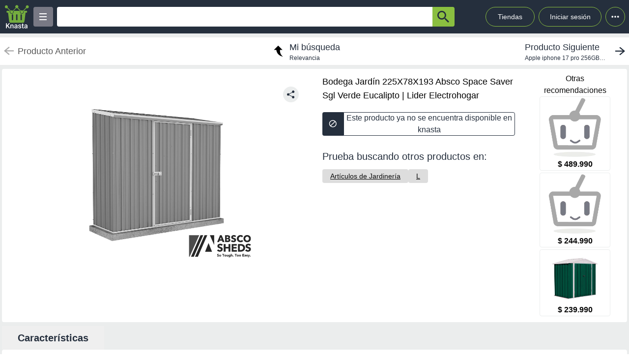

--- FILE ---
content_type: text/html; charset=utf-8
request_url: https://knasta.cl/detail/lider/15D931EMOGWK/bodega-jardin-225x78x193-absco-space-saver-sgl-verde-eucalipto
body_size: 11237
content:
<!DOCTYPE html><html lang="es"><head><meta charSet="utf-8"/><title></title><meta name="viewport" content="width=device-width, height=device-height, initial-scale=1.0, minimum-scale=1.0, user-scalable=yes"/><link rel="dns-prefetch" href="https://www.googletagmanager.com"/><link rel="dns-prefetch" href="https://securepubads.g.doubleclick.net"/><link rel="dns-prefetch" href="https://knasta-media-content.s3.amazonaws.com"/><link rel="preconnect" href="https://www.googletagmanager.com/" crossorigin="anonymous"/><meta name="description" content="Compara los mejores precios de Bodega Jardín 225X78X193 Absco Space Saver Sgl Verde Eucalipto de Lider Electrohogar en Knasta y encuentra ofertas únicas en las principales tiendas online. ¡No pagues de más, encuentra tu mejor opción ahora! | Knasta"/><meta name="robots" content="noindex, follow"/><meta property="og:title"/><meta property="og:image" content="https://i5.walmartimages.com/asr/763aca23-8ceb-42f2-8cb1-025a650cc0a0.d849996a2d6d15999fd0a82c243fdcd6.jpeg?odnHeight=2000&amp;odnWidth=2000&amp;odnBg=ffffff"/><meta property="og:description" content="Compara los mejores precios de Bodega Jardín 225X78X193 Absco Space Saver Sgl Verde Eucalipto de Lider Electrohogar en Knasta y encuentra ofertas únicas en las principales tiendas online. ¡No pagues de más, encuentra tu mejor opción ahora! | Knasta"/><meta property="og:url" content="https://knasta.cl/detail/lider/15D931EMOGWK/bodega-jardin-225x78x193-absco-space-saver-sgl-verde-eucalipto"/><meta property="og:type" content="website"/><meta name="twitter:card" content="summary_large_image"/><meta name="twitter:title"/><meta name="twitter:description" content="Compara los mejores precios de Bodega Jardín 225X78X193 Absco Space Saver Sgl Verde Eucalipto de Lider Electrohogar en Knasta y encuentra ofertas únicas en las principales tiendas online. ¡No pagues de más, encuentra tu mejor opción ahora! | Knasta"/><meta name="twitter:image" content="https://i5.walmartimages.com/asr/763aca23-8ceb-42f2-8cb1-025a650cc0a0.d849996a2d6d15999fd0a82c243fdcd6.jpeg?odnHeight=2000&amp;odnWidth=2000&amp;odnBg=ffffff"/><link rel="icon" href="/favicon.ico"/><link rel="canonical" href="https://knasta.cl/detail/lider/15D931EMOGWK/bodega-jardin-225x78x193-absco-space-saver-sgl-verde-eucalipto"/><script type="application/ld+json">{"@context":"https://schema.org","@type":"Product","@id":"https://knasta.cl/detail/lider/15D931EMOGWK/bodega-jardin-225x78x193-absco-space-saver-sgl-verde-eucalipto","name":"Bodega Jardín 225X78X193 Absco Space Saver Sgl Verde Eucalipto","image":"https://i5.walmartimages.com/asr/763aca23-8ceb-42f2-8cb1-025a650cc0a0.d849996a2d6d15999fd0a82c243fdcd6.jpeg?odnHeight=2000&odnWidth=2000&odnBg=ffffff","sku":"lider#15D931EMOGWK","description":"Bodega Jardín 225X78X193 Absco Space Saver Sgl Verde Eucalipto - Precio actual undefined en Lider Electrohogar","url":"https://knasta.cl/detail/lider/15D931EMOGWK/bodega-jardin-225x78x193-absco-space-saver-sgl-verde-eucalipto","offers":{"@type":"Offer","url":"https://knasta.cl/detail/lider/15D931EMOGWK/bodega-jardin-225x78x193-absco-space-saver-sgl-verde-eucalipto","priceCurrency":"CLP","itemCondition":"https://schema.org/NewCondition","availability":"https://schema.org/InStock","seller":{"@type":"Organization","name":"Lider Electrohogar"}},"additionalProperty":[{"@type":"PropertyValue","name":"Peso","value":"50 kg"},{"@type":"PropertyValue","name":"Ancho","value":"78 cm"},{"@type":"PropertyValue","name":"Color","value":"Verde"},{"@type":"PropertyValue","name":"Forma","value":"Rectangular"},{"@type":"PropertyValue","name":"Largo","value":"225 cm"},{"@type":"PropertyValue","name":"Marca","value":"Absco"},{"@type":"PropertyValue","name":"Altura","value":"193 cm"},{"@type":"PropertyValue","name":"Modelo","value":"Pe230815k"},{"@type":"PropertyValue","name":"Material","value":"Metal"},{"@type":"PropertyValue","name":"Garantía","value":"3 meses"},{"@type":"PropertyValue","name":"Fabricante","value":"Moggill spa"},{"@type":"PropertyValue","name":"Alto empaque","value":"193 cm"},{"@type":"PropertyValue","name":"Descripción","value":"Bodega jardín 225x78x193 absco space saver sgl verde eucalipto"},{"@type":"PropertyValue","name":"Ancho empaque","value":"78 cm"},{"@type":"PropertyValue","name":"Subcategoría","value":"Default"},{"@type":"PropertyValue","name":"Antideslizante","value":"Sí"},{"@type":"PropertyValue","name":"Cantidad total","value":"1"},{"@type":"PropertyValue","name":"Estilo alfombra","value":"Shaggy"},{"@type":"PropertyValue","name":"País de origen","value":"Au - australia"},{"@type":"PropertyValue","name":"Requiere armado","value":"Sí"},{"@type":"PropertyValue","name":"Características","value":"Características: *alfombra 100% poliéster *largo del pelo 3cm *base superficie con antideslizante *costuras firmes *foam (grosor) 5 milímetros *poliéster con terminación en bordes tejidos."},{"@type":"PropertyValue","name":"Peso con empaque","value":"193 kg"},{"@type":"PropertyValue","name":"Tamaño alfombra","value":"Grande"},{"@type":"PropertyValue","name":"Profundidad empaque","value":"225 cm"},{"@type":"PropertyValue","name":"Condición del producto","value":"Nuevo"}]}</script><script type="application/ld+json">{"@context":"https://schema.org","@type":"BreadcrumbList","itemListOrder":"https://schema.org/ItemListOrdered","itemListElement":[{"@type":"ListItem","position":1,"name":"Inicio","item":"https://knasta.cl/"},{"@type":"ListItem","position":2,"name":"Resultados de búsqueda","item":"https://knasta.cl/results"},{"@type":"ListItem","position":3,"name":"Bodega Jardín 225X78X193 Absco Space Saver Sgl Verde Eucalipto","item":"https://knasta.cl/detail/lider/15D931EMOGWK/bodega-jardin-225x78x193-absco-space-saver-sgl-verde-eucalipto"}]}</script><link rel="preload" as="image" href="https://i5.walmartimages.com/asr/763aca23-8ceb-42f2-8cb1-025a650cc0a0.d849996a2d6d15999fd0a82c243fdcd6.jpeg?odnHeight=2000&amp;odnWidth=2000&amp;odnBg=ffffff"/><meta name="next-head-count" content="23"/><link rel="preload" href="/_next/static/css/10bee229e1f749de.css" as="style"/><link rel="stylesheet" href="/_next/static/css/10bee229e1f749de.css" data-n-g=""/><link rel="preload" href="/_next/static/css/3b5f8e857064b7d7.css" as="style"/><link rel="stylesheet" href="/_next/static/css/3b5f8e857064b7d7.css" data-n-p=""/><noscript data-n-css=""></noscript><script defer="" nomodule="" src="/_next/static/chunks/polyfills-42372ed130431b0a.js"></script><script defer="" src="/_next/static/chunks/640.bf93b794be2ab909676fd2c2b40812bfff25d692.js"></script><script defer="" src="/_next/static/chunks/199.bf93b794be2ab909676fd2c2b40812bfff25d692.js"></script><script src="/_next/static/chunks/webpack-bf93b794be2ab909676fd2c2b40812bfff25d692.js" defer=""></script><script src="/_next/static/chunks/framework-bf93b794be2ab909676fd2c2b40812bfff25d692.js" defer=""></script><script src="/_next/static/chunks/main-bf93b794be2ab909676fd2c2b40812bfff25d692.js" defer=""></script><script src="/_next/static/chunks/pages/_app-bf93b794be2ab909676fd2c2b40812bfff25d692.js" defer=""></script><script src="/_next/static/chunks/219-bf93b794be2ab909676fd2c2b40812bfff25d692.js" defer=""></script><script src="/_next/static/chunks/396-bf93b794be2ab909676fd2c2b40812bfff25d692.js" defer=""></script><script src="/_next/static/chunks/524-bf93b794be2ab909676fd2c2b40812bfff25d692.js" defer=""></script><script src="/_next/static/chunks/pages/detail/%5B...slug%5D-bf93b794be2ab909676fd2c2b40812bfff25d692.js" defer=""></script><script src="/_next/static/bf93b794be2ab909676fd2c2b40812bfff25d692/_buildManifest.js" defer=""></script><script src="/_next/static/bf93b794be2ab909676fd2c2b40812bfff25d692/_ssgManifest.js" defer=""></script></head><body><div id="__next"><div id="body-principal" class="bg-grey_4 dark:bg-bgDark"><header class="bg-principal dark:bg-white dark:text-principal text-white"><div class="flex m-auto max-w-maxBody h-full items-center"><div class="flex items-center p-2 w-full"><div><div class="h-10 w-10 bg-grey_7 rounded grid relative place-items-center desktop:hidden mr-2" data-tag-key="detail_burger_categories" data-tag-value="navbar_open_categories"><div class="bg-white w-4 h-burger absolute top-initBurger" style="transition:all 0.5s cubic-bezier(0.8, 0.5, 0.2, 1.4) 0s" data-tag-key="detail_burger_categories" data-tag-value="navbar_open_categories"></div><div class="bg-white w-4 h-burger absolute top-mediumBurger false" data-tag-key="detail_burger_categories" data-tag-value="navbar_open_categories"></div><div class="bg-white w-4 h-burger absolute top-lastBurger" data-tag-key="detail_burger_categories" data-tag-value="navbar_open_categories" style="transition:all 0.5s cubic-bezier(0.8, 0.5, 0.2, 1.4) 0s"></div></div></div><div class="md:w-14 flex items-center desktop:mr-2"><a data-tag-key="detail_navbar" aria-label="Logo" data-tag-value="logo" href="/"><img class="w-10 md:w-14" src="/_next/static/media/knasta.26ff5f3b.svg" alt="Knasta" height="20"/></a></div><div class="mobile:hidden desktop:grid"><div class="h-10 w-10 bg-grey_7 rounded grid relative place-items-center cursor-pointer" data-tag-key="detail_burger_categories" data-tag-value="navbar_open_categories"><div class="bg-white w-4 h-burger absolute top-initBurger" style="transition:all 0.5s cubic-bezier(0.8, 0.5, 0.2, 1.4) 0s" data-tag-key="detail_burger_categories" data-tag-value="navbar_open_categories"></div><div class="bg-white w-4 h-burger absolute top-mediumBurger false" data-tag-key="detail_burger_categories" data-tag-value="navbar_open_categories"></div><div class="bg-white w-4 h-burger absolute top-lastBurger" data-tag-key="detail_burger_categories" data-tag-value="navbar_open_categories" style="transition:all 0.5s cubic-bezier(0.8, 0.5, 0.2, 1.4) 0s"></div></div></div><nav class="grid desktop:w-full mobile:w-searchButton"><div class="flex justify-between h-10 ml-2"><div class="flex items-center mobile:w-full desktop:max-w-inputSearch"><input id="search_bar" aria-label="Ofertas" autoComplete="off" autoCorrect="off" tabindex="-1" type="search" class="h-10 w-full outline-none rounded-l rounded-r-none text-principal px-1" value=""/><button class="bg-originalKnasta h-10 w-12 desktop:w-12 rounded-tr rounded-br text-principal" aria-label="button-search" data-tag-key="detail_search" data-tag-value="search_"><div class="lazyload-wrapper flex justify-center items-center mobile:h-4 desktop:h-6 p-0"><div style="height:40px" class="lazyload-placeholder"></div></div></button></div><div class="mobile:hidden desktop:block"><div class="flex h-10 text-sm leading-1 items-end"><a class="w-24 h-10 pr-2 pl-2 mr-1 ml-2 flex items-center justify-center rounded-full cursor-pointer border border-originalKnasta hover:bg-slate-700" data-tag-key="detail_navbar" data-tag-value="tiendas" aria-label="Tiendas" href="/tiendas">Tiendas</a><div class="h-10 w-32 pr-2 pl-2 mr-1 ml-1 flex items-center justify-center rounded-full cursor-pointer border border-originalKnasta hover:bg-slate-700"><div aria-label="Login">Iniciar sesión</div></div><div class="relative inline-block"><div class="w-10 h-10 ml-1 border-originalKnasta hover:bg-slate-700 border rounded-full flex items-center justify-center cursor-pointer"><svg class="w-10 h-10 fill-current text-red-500" viewBox="0 0 20 20"><path d="M 6 10 a 0.5 0.5 0 1 1 2 0 a 1 1 0 0 1 -2 0 m 3 0 a 1 1 0 1 1 2 0 a 1 1 0 0 1 -2 0 m 3 0 a 1 1 0 1 1 2 0 a 1 1 0 0 1 -2 0"></path></svg></div></div><div></div></div></div></div></nav></div></div></header><main class="max-w-maxBody m-auto min-h-screen"><div></div><article><div class="w-full h-14 bg-white justify-between items-center mobile:hidden tablet:flex mt-2"><div class="pointer-events-none"><a data-tag-key="detail_navigation" data-tag-value="previous_product" aria-label="previous product" href="/detail/lider/15D931EMOGWK/bodega-jardin-225x78x193-absco-space-saver-sgl-verde-eucalipto#"><div class="flex items-center justify-center ml-2"><img src="/_next/static/media/arrowCategories.aa778a59.svg" width="20px" height="20px" class="mr-2" alt="previous-arrow" style="filter:brightness(0) saturate(100%) invert(78%) sepia(0%) saturate(1%) hue-rotate(171deg) brightness(88%) contrast(88%)"/><div><div class="text-lg text-textColor">Producto Anterior</div></div></div></a></div><a data-tag-key="detail_navigation" data-tag-value="return_to_my_search" aria-label="return to my search" href="/results"><div class="flex items-center justify-center"><img src="/_next/static/media/reply.7e8d401f.svg" width="30px" height="30px" alt="center-arrow" class="-scale-x-100 -rotate-90 mr-2"/><div><div class="text-lg text-principal">Mi búsqueda</div><div class="text-xs text-principal">Relevancia</div></div></div></a><div class="cursor-pointer"><a data-tag-key="detail_navigation" data-tag-value="next_product" aria-label="next product" href="/detail/abc/28825277/apple-iphone-17-pro-256gb-6-3-silver?pos=0"><div class="flex items-center justify-center mr-2"><div><div class="text-lg text-principal">Producto Siguiente</div><div class="text-xs text-principal w-44 text-truncate line-clamp-1">Apple iphone 17 pro 256GB 6,3&quot;&quot; Silver</div></div><img src="/_next/static/media/arrowCategories.aa778a59.svg" width="20px" height="20px" alt="next-arrow" class="rotate-180 ml-2"/></div></a></div></div><div class="grid grid-cols-12 mt-2 mx-1"><section class="col-span-12 grid grid-cols-12"><div class="desktop:col-span-6 tablet:col-span-6 mobile:col-span-12 bg-white p-2 rounded-l"><div class="relative" id="product-image"><img class="object-contain w-full tablet:h-boxGallery mobile:h-72 grayscale" src="https://i5.walmartimages.com/asr/763aca23-8ceb-42f2-8cb1-025a650cc0a0.d849996a2d6d15999fd0a82c243fdcd6.jpeg?odnHeight=2000&amp;odnWidth=2000&amp;odnBg=ffffff" alt="Bodega Jardín 225X78X193 Absco Space Saver Sgl Verde Eucalipto" height="400" width="400" fetchpriority="high" decoding="sync"/><div class="absolute z-40 tablet:top-4 mobile:bottom-4 right-6"><div class="relative hidden desktop:block" data-tag-key="detail_share_button" data-tag-value="open"><div class="bg-grey_4 rounded-full w-8 h-8 mt-3 flex justify-center cursor-pointer" data-tag-key="detail_share_button" data-tag-value="open"><img data-tag-key="detail_share_button" data-tag-value="open" src="/_next/static/media/Share.5519d457.svg" alt="Share" width="16px" height="16px" class="color-principal left"/></div></div><div class="bg-grey_4 rounded-full w-8 h-8 mt-3 flex justify-center cursor-pointer desktop:hidden" data-tag-key="detail_share_button" data-tag-value="open"><img data-tag-key="detail_share_button" data-tag-value="open" src="/_next/static/media/Share.5519d457.svg" alt="Share" width="15px" height="15px" class="color-principal left"/></div></div></div></div><div class="col-span-12 tablet:hidden"><div class="w-full flex tablet:hidden justify-between items-center bg-white px-3"><div class="pointer-events-none"><a data-tag-key="detail_navigation" data-tag-value="previous_product" aria-label="previous-product" href="/detail/lider/15D931EMOGWK/bodega-jardin-225x78x193-absco-space-saver-sgl-verde-eucalipto#"><div class="flex rounded w-max h-7 items-center bg-white border-2"><img src="/_next/static/media/arrowCategories.aa778a59.svg" width="16px" height="16px" class="mx-2" alt="previous-arrow" style="filter:brightness(0) saturate(100%) invert(33%) sepia(0%) saturate(2%) hue-rotate(157deg) brightness(98%) contrast(87%)"/><div class="text-textColor text-xs mr-2">Producto Anterior</div></div></a></div><div class=""><a data-tag-key="detail_navigation" data-tag-value="next_product" aria-label="next-product" href="/detail/abc/28825277/apple-iphone-17-pro-256gb-6-3-silver?pos=0"><div class="flex rounded w-max h-7 bg-grey_4 items-center"><div class="text-principal text-xs ml-2">Producto Siguiente</div><img src="/_next/static/media/arrowCategories.aa778a59.svg" width="16px" height="16px" alt="next-arrow" class="rotate-180 mx-2"/></div></a></div></div></div><div class="desktop:col-span-4 tablet:col-span-6 mobile:col-span-12 bg-white px-4 pt-2 undefined"><div class="h-max grid"><h1 class="text-black w-full h-max py-1" style="font-size:18px;font-weight:500;line-height:28px">Bodega Jardín 225X78X193 Absco Space Saver Sgl Verde Eucalipto | Lider Electrohogar</h1></div><div class="hidden tablet:block"><div class=" w-full h-12 desktop:cursor-not-allowed flex tablet:mt-4"><div class="bg-principal rounded-l flex items-center justify-center w-12 mobile:ml-1 tablet:ml-0"><img src="/_next/static/media/block.40c3244e.svg" height="16px" width="16px" alt="buy button"/></div><div class="bg-white rounded-r border border-principal flex items-center justify-center w-full mobile:mr-1 tablet:mr-0"><span class="text-principal mobile:text-sm desktop:text-base mobile:block desktop:hidden text-center">Producto no disponible en knasta</span><span class="text-principal mobile:text-sm desktop:text-base mobile:hidden desktop:block text-center">Este producto ya no se encuentra disponible en knasta</span></div></div></div><div class="mobile:hidden tablet:block"></div><div class="mobile:hidden tablet:block tablet:mt-3 py-2"><div class="bg-white  mobile:rounded tablet:rounded-none tablet:mt-0"><div class="mobile:px-4 tablet:px-0 mobile:pt-2 mobile:pb-1 text-principal mobile:text-base tablet:text-xl">Prueba buscando otros productos en:</div><div class="mobile:pb-3 mobile:px-4 tablet:px-0 mobile:overflow-x-auto mobile:flex-nowrap tablet:flex-wrap flex gap-4 whitespace-nowrap tablet:py-0 tablet:pt-2"><a aria-label="Artículos de Jardinería" class="min-w-fit bg-grey_3 rounded text-center px-4 py-1 mobile:text-sm" data-tag-key="detail_tags" data-tag-value="50589" href="/results?category=50589"><span class="underline">Artículos de Jardinería</span></a><a aria-label="L" class="min-w-fit bg-grey_3 rounded text-center px-4 py-1 mobile:text-sm" data-tag-key="detail_tags" data-tag-value="l" href="/results?partners=l"><span class="underline">L</span></a></div></div></div></div><div class="desktop:col-span-2 mobile:hidden desktop:grid bg-white p-2 rounded-r justify-center"><p class="text-center whitespace-pre-line">Otras
 recomendaciones</p><a aria-label="Bodega jardín verde 178x248x195 cm" data-tag-key="detail_section_otras_recomendaciones" data-tag-value="grouped" href="/detail/easy/1378287/bodega-jardin-verde-178x248x195-cm"><div class="border border-grey_4 rounded w-36 mb-1"><div id="inactive_related_0_easy#1378287_" class="w-28 m-auto w-28 product-box-image_imageContainer__4VUr_" role="img" aria-label="Bodega jardín verde 178x248x195 cm"><span id="inactive_related_0_easy#1378287__loading" class="product-box-image_loadingSpinner___0at1" role="status" aria-hidden="true"></span><div class="lazyload-wrapper "><div style="height:122px" class="lazyload-placeholder"></div></div></div><p class="text-center font-bold">$ 489.990</p></div></a><a aria-label="Bodega jardín Archer A verde 195x127x213 cm" data-tag-key="detail_section_otras_recomendaciones" data-tag-value="grouped" href="/detail/easy/1285862/bodega-jardin-archer-a-verde-195x127x213-cm"><div class="border border-grey_4 rounded w-36 mb-1"><div id="inactive_related_1_easy#1285862_" class="w-28 m-auto w-28 product-box-image_imageContainer__4VUr_" role="img" aria-label="Bodega jardín Archer A verde 195x127x213 cm"><span id="inactive_related_1_easy#1285862__loading" class="product-box-image_loadingSpinner___0at1" role="status" aria-hidden="true"></span><div class="lazyload-wrapper "><div style="height:122px" class="lazyload-placeholder"></div></div></div><p class="text-center font-bold">$ 244.990</p></div></a><a aria-label="Bodega Jardín Con Repisas 198x126x212 Homeshed Verde" data-tag-key="detail_section_otras_recomendaciones" data-tag-value="grouped" href="/detail/paris/MKOXUO8ECB/bodega-jardin-con-repisas-198x126x212-homeshed-verde"><div class="border border-grey_4 rounded w-36 mb-1"><div id="inactive_related_2_paris#MKOXUO8ECB_" class="w-28 m-auto w-28 product-box-image_imageContainer__4VUr_" role="img" aria-label="Bodega Jardín Con Repisas 198x126x212 Homeshed Verde"><span id="inactive_related_2_paris#MKOXUO8ECB__loading" class="product-box-image_loadingSpinner___0at1" role="status" aria-hidden="true"></span><div class="lazyload-wrapper "><div style="height:122px" class="lazyload-placeholder"></div></div></div><p class="text-center font-bold">$ 239.990</p></div></a></div><ul role="tablist" class="mobile:col-span-12 tablet:col-span-8 h-max mt-2 flex"><li role="presentation" class="desktop:w-52 desktop:text-xl tablet:w-33 tablet:text-lg mobile:w-28 mobile:text-sm flex justify-center items-center rounded-t betterhover:cursor-pointer text-principal bg-white mobile:h-8 tablet:h-9 desktop:h-12 font-bold" data-tag-key="detail_product_info" data-tag-value="specs"><button id="specs-tab" role="tab" aria-controls="specs-panel" aria-selected="true" class="w-full h-full flex items-center justify-center">Características</button></li></ul><section id="specs-panel" role="tabpanel" aria-labelledby="specs-tab" class="col-span-12 bg-white rounded h-max"><h2 class="sr-only">Características técnicas</h2><div class="hidden tablet:grid h-max w-full grid-cols-12 "><div class="m-3 col-span-6 border border-grey_2 rounded h-max"><div class="bg-grey_5 grid grid-cols-2  items-center w-full rounded-b px-1 rounded-t"><div class="w-full h-full flex px-1 items-center tablet:text-base desktop:text-lg font-medium text-grey border-grey_2">Peso</div><div class="w-full h-full px-1 items-center text-base font-normal border-l text-grey border-grey_2 overflow-hidden text-ellipsis flex over" style="overflow-wrap:anywhere">50 kg</div></div><div class="bg-white grid grid-cols-2  items-center w-full rounded-b px-1 border-t border-grey_2"><div class="w-full h-full flex px-1 items-center tablet:text-base desktop:text-lg font-medium text-grey border-grey_2">Ancho</div><div class="w-full h-full px-1 items-center text-base font-normal border-l text-grey border-grey_2 overflow-hidden text-ellipsis flex over" style="overflow-wrap:anywhere">78 cm</div></div><div class="bg-grey_5 grid grid-cols-2  items-center w-full rounded-b px-1 border-t border-grey_2"><div class="w-full h-full flex px-1 items-center tablet:text-base desktop:text-lg font-medium text-grey border-grey_2">Color</div><div class="w-full h-full px-1 items-center text-base font-normal border-l text-grey border-grey_2 overflow-hidden text-ellipsis flex over" style="overflow-wrap:anywhere">Verde</div></div><div class="bg-white grid grid-cols-2  items-center w-full rounded-b px-1 border-t border-grey_2"><div class="w-full h-full flex px-1 items-center tablet:text-base desktop:text-lg font-medium text-grey border-grey_2">Forma</div><div class="w-full h-full px-1 items-center text-base font-normal border-l text-grey border-grey_2 overflow-hidden text-ellipsis flex over" style="overflow-wrap:anywhere">Rectangular</div></div><div class="bg-grey_5 grid grid-cols-2  items-center w-full rounded-b px-1 border-t border-grey_2"><div class="w-full h-full flex px-1 items-center tablet:text-base desktop:text-lg font-medium text-grey border-grey_2">Largo</div><div class="w-full h-full px-1 items-center text-base font-normal border-l text-grey border-grey_2 overflow-hidden text-ellipsis flex over" style="overflow-wrap:anywhere">225 cm</div></div></div><div class="m-3 col-span-6 border border-grey_2 rounded h-max"><div class="bg-grey_5 grid grid-cols-2 w-full h-max rounded-b rounded-t"><div class="w-full h-full px-1 flex items-center tablet:text-base desktop:text-lg font-medium text-grey">Ancho empaque</div><div class="w-full px-1 items-center text-base font-normal border-l text-grey border-grey_2 overflow-hidden text-ellipsis flex over" style="overflow-wrap:anywhere">78 cm</div></div><div class="bg-white grid grid-cols-2 w-full h-max rounded-b border-t border-grey_2"><div class="w-full h-full px-1 flex items-center tablet:text-base desktop:text-lg font-medium text-grey">Subcategoría</div><div class="w-full px-1 items-center text-base font-normal border-l text-grey border-grey_2 overflow-hidden text-ellipsis flex over" style="overflow-wrap:anywhere">Default</div></div><div class="bg-grey_5 grid grid-cols-2 w-full h-max rounded-b border-t border-grey_2"><div class="w-full h-full px-1 flex items-center tablet:text-base desktop:text-lg font-medium text-grey">Antideslizante</div><div class="w-full px-1 items-center text-base font-normal border-l text-grey border-grey_2 overflow-hidden text-ellipsis flex over" style="overflow-wrap:anywhere">Sí</div></div><div class="bg-white grid grid-cols-2 w-full h-max rounded-b border-t border-grey_2"><div class="w-full h-full px-1 flex items-center tablet:text-base desktop:text-lg font-medium text-grey">Cantidad total</div><div class="w-full px-1 items-center text-base font-normal border-l text-grey border-grey_2 overflow-hidden text-ellipsis flex over" style="overflow-wrap:anywhere">1</div></div><div class="bg-grey_5 grid grid-cols-2 w-full h-max rounded-b border-t border-grey_2"><div class="w-full h-full px-1 flex items-center tablet:text-base desktop:text-lg font-medium text-grey">Estilo alfombra</div><div class="w-full px-1 items-center text-base font-normal border-l text-grey border-grey_2 overflow-hidden text-ellipsis flex over" style="overflow-wrap:anywhere">Shaggy</div></div></div><div class="w-full col-span-12 flex justify-center items-center"><div class="w-52 h-7 border border-grey rounded flex justify-center items-center mb-3 cursor-pointer">Ver más características</div></div></div><div class="h-max w-full tablet:hidden"><div class="m-3 col-span-12 border border-grey_2 rounded tablet:hidden"><div class="bg-grey_5 grid grid-cols-2 w-full rounded-b rounded-t"><div class="w-full h-full px-1 flex items-center mobile:text-xs tablet:text-base desktop:text-lg font-medium text-grey">Peso</div><div class="w-full h-full px-1 items-center text-xs font-normal border-l text-grey border-grey_2 overflow-hidden text-ellipsis flex over" style="overflow-wrap:anywhere">50 kg</div></div><div class="bg-white grid grid-cols-2 w-full rounded-b border-t border-grey_2"><div class="w-full h-full px-1 flex items-center mobile:text-xs tablet:text-base desktop:text-lg font-medium text-grey">Ancho</div><div class="w-full h-full px-1 items-center text-xs font-normal border-l text-grey border-grey_2 overflow-hidden text-ellipsis flex over" style="overflow-wrap:anywhere">78 cm</div></div><div class="bg-grey_5 grid grid-cols-2 w-full rounded-b border-t border-grey_2"><div class="w-full h-full px-1 flex items-center mobile:text-xs tablet:text-base desktop:text-lg font-medium text-grey">Color</div><div class="w-full h-full px-1 items-center text-xs font-normal border-l text-grey border-grey_2 overflow-hidden text-ellipsis flex over" style="overflow-wrap:anywhere">Verde</div></div><div class="bg-white grid grid-cols-2 w-full rounded-b border-t border-grey_2"><div class="w-full h-full px-1 flex items-center mobile:text-xs tablet:text-base desktop:text-lg font-medium text-grey">Forma</div><div class="w-full h-full px-1 items-center text-xs font-normal border-l text-grey border-grey_2 overflow-hidden text-ellipsis flex over" style="overflow-wrap:anywhere">Rectangular</div></div><div class="bg-grey_5 grid grid-cols-2 w-full rounded-b border-t border-grey_2"><div class="w-full h-full px-1 flex items-center mobile:text-xs tablet:text-base desktop:text-lg font-medium text-grey">Largo</div><div class="w-full h-full px-1 items-center text-xs font-normal border-l text-grey border-grey_2 overflow-hidden text-ellipsis flex over" style="overflow-wrap:anywhere">225 cm</div></div></div><div class="w-full tablet:flex justify-center items-center flex"><div class="w-52 h-7 border border-grey rounded flex justify-center items-center mb-3">Ver más características</div></div></div></section><div class="mobile:col-span-12 tablet:hidden py-2"><div class="bg-white  mobile:rounded tablet:rounded-none tablet:mt-0"><div class="mobile:px-4 tablet:px-0 mobile:pt-2 mobile:pb-1 text-principal mobile:text-base tablet:text-xl">Prueba buscando otros productos en:</div><div class="mobile:pb-3 mobile:px-4 tablet:px-0 mobile:overflow-x-auto mobile:flex-nowrap tablet:flex-wrap flex gap-4 whitespace-nowrap tablet:py-0 tablet:pt-2"><a aria-label="Artículos de Jardinería" class="min-w-fit bg-grey_3 rounded text-center px-4 py-1 mobile:text-sm" data-tag-key="detail_tags" data-tag-value="50589" href="/results?category=50589"><span class="underline">Artículos de Jardinería</span></a><a aria-label="L" class="min-w-fit bg-grey_3 rounded text-center px-4 py-1 mobile:text-sm" data-tag-key="detail_tags" data-tag-value="l" href="/results?partners=l"><span class="underline">L</span></a></div></div></div></section><div class="col-span-12"><section class="bg-white mx-1 my-5 rounded-xl mobile:pb-1"><div class="flex-row items-center justify-between p-2 space-y-3 sm:flex sm:space-y-0 sm:space-x-4 dark:border-gray-600"><h2 class="flex items-center mr-3 text-xl font-semibold dark:text-white h-11" data-tag-key="detail_section_Productos relacionados" data-tag-value="title_title">Productos relacionados</h2></div><div class="grid px-2 pb-2 gap-2 desktop:gap-4 desktop:grid-cols-6 tablet:grid-cols-3 mobile:grid-cols-2"><article class="group new-product-box_productBox__CSUHu"><button type="button" class="heart-button_heartButton__Abd7P absolute z-20 right-2 top-36 desktop:top-2 heart-button_notInList__IB2C9" aria-label="Agregar a mi lista" data-tag-key="detail_section_Productos relacionados" data-tag-value="heart"><img src="/_next/static/media/bell.0e161f09.svg" alt="" aria-hidden="true" width="14" height="18" class="heart-button_iconContainer__2Qo4I" style="filter:brightness(0) saturate(100%) invert(100%) sepia(0%) saturate(0%) hue-rotate(156deg) brightness(102%) contrast(101%)"/></button><div class="new-product-box_imageContainer__kVjQq"><div id="gallery_related_0_easy#1378287_0" class="desktop:h-60 mobile:h-36 desktop:w-64 mobile:w-36 product-box-image_imageContainer__4VUr_" role="img" aria-label="Bodega jardín verde 178x248x195 cm"><img alt="Bodega jardín verde 178x248x195 cm" class="product-box-image_productImage__4GgOd object-contain flex desktop:group-hover:scale-110 desktop:group-hover:transition desktop:group-hover:ease-in-out desktop:group-hover:duration-500 desktop:w-64 mobile:w-36 desktop:h-60 mobile:h-36" src="https://easycl.vtexassets.com/arquivos/ids/5045414-400-400/1378287-0000-001.jpg?v=638863612558770000" width="240" height="240" loading="eager" decoding="async" fetchpriority="auto"/></div></div><div class="new-product-box_productInfo__O0_u_"><div class="space-y-1 mb-2"><header><div class="product-box-title_brandContainer__rl7mB"><span>Igpro</span></div><h3 class="product-box-title_productTitle___pv5Q"><a aria-label="titulo del producto: Bodega jardín verde 178x248x195 cm" href="/detail/easy/1378287/bodega-jardin-verde-178x248x195-cm?pos=0"><span class="product-box-title_linkOverlay__TCrBn"></span>Bodega jardín verde 178x248x195 cm</a></h3></header><section><div class="product-box-price_currentPriceContainer__BYjAS"><div class="flex-col"><div class="product-box-price_originalPrice__gi5o_">$ 340.990</div><div class="flex gap-1"><span class="product-box-price_currentPrice__AAih6" content="$ 489.990">$ 489.990</span><div class="percent-badge_percentContainer__1mhOz percent-badge_increase__4i03C"><img src="/_next/static/media/arrowUp.1929f955.svg" alt="percent" class="percent-badge_percentIcon__T7tpr" aria-hidden="true"/><span class="percent-badge_percentText__sDogJ">43%<span class="percent-badge_srOnly__9BaCQ">de aumento.</span></span></div></div></div></div></section></div><footer class="new-product-box_footer__xnYu3"><div class="product-box-retail_retailContainer__ZRxyk"><div class="lazyload-wrapper "><div class="lazyload-placeholder"></div></div><span class="product-box-retail_storeName__8FbcP">Easy</span></div></footer></div></article><article class="group new-product-box_productBox__CSUHu"><button type="button" class="heart-button_heartButton__Abd7P absolute z-20 right-2 top-36 desktop:top-2 heart-button_notInList__IB2C9" aria-label="Agregar a mi lista" data-tag-key="detail_section_Productos relacionados" data-tag-value="heart"><img src="/_next/static/media/bell.0e161f09.svg" alt="" aria-hidden="true" width="14" height="18" class="heart-button_iconContainer__2Qo4I" style="filter:brightness(0) saturate(100%) invert(100%) sepia(0%) saturate(0%) hue-rotate(156deg) brightness(102%) contrast(101%)"/></button><div class="new-product-box_imageContainer__kVjQq"><div id="gallery_related_1_easy#1285862_1" class="desktop:h-60 mobile:h-36 desktop:w-64 mobile:w-36 product-box-image_imageContainer__4VUr_" role="img" aria-label="Bodega jardín Archer A verde 195x127x213 cm"><img alt="Bodega jardín Archer A verde 195x127x213 cm" class="product-box-image_productImage__4GgOd object-contain flex desktop:group-hover:scale-110 desktop:group-hover:transition desktop:group-hover:ease-in-out desktop:group-hover:duration-500 desktop:w-64 mobile:w-36 desktop:h-60 mobile:h-36" src="https://easycl.vtexassets.com/arquivos/ids/4898714-400-400/1285862-0300-001.jpg?v=638935677032000000" width="240" height="240" loading="eager" decoding="async" fetchpriority="auto"/></div></div><div class="new-product-box_productInfo__O0_u_"><div class="space-y-1 mb-2"><header><div class="product-box-title_brandContainer__rl7mB"><span>Signet</span></div><h3 class="product-box-title_productTitle___pv5Q"><a aria-label="titulo del producto: Bodega jardín Archer A verde 195x127x213 cm" href="/detail/easy/1285862/bodega-jardin-archer-a-verde-195x127x213-cm?pos=1"><span class="product-box-title_linkOverlay__TCrBn"></span>Bodega jardín Archer A verde 195x127x213 cm</a></h3></header><section><div class="product-box-price_currentPriceContainer__BYjAS"><div class="flex-col"><div class="product-box-price_originalPrice__gi5o_">$ 199.990</div><div class="flex gap-1"><span class="product-box-price_currentPrice__AAih6" content="$ 244.990">$ 244.990</span><div class="percent-badge_percentContainer__1mhOz percent-badge_increase__4i03C"><img src="/_next/static/media/arrowUp.1929f955.svg" alt="percent" class="percent-badge_percentIcon__T7tpr" aria-hidden="true"/><span class="percent-badge_percentText__sDogJ">22%<span class="percent-badge_srOnly__9BaCQ">de aumento.</span></span></div></div></div></div></section></div><footer class="new-product-box_footer__xnYu3"><div class="product-box-retail_retailContainer__ZRxyk"><div class="lazyload-wrapper "><div class="lazyload-placeholder"></div></div><span class="product-box-retail_storeName__8FbcP">Easy</span></div></footer></div></article><article class="group new-product-box_productBox__CSUHu"><button type="button" class="heart-button_heartButton__Abd7P absolute z-20 right-2 top-36 desktop:top-2 heart-button_notInList__IB2C9" aria-label="Agregar a mi lista" data-tag-key="detail_section_Productos relacionados" data-tag-value="heart"><img src="/_next/static/media/bell.0e161f09.svg" alt="" aria-hidden="true" width="14" height="18" class="heart-button_iconContainer__2Qo4I" style="filter:brightness(0) saturate(100%) invert(100%) sepia(0%) saturate(0%) hue-rotate(156deg) brightness(102%) contrast(101%)"/></button><div class="new-product-box_imageContainer__kVjQq"><div id="gallery_related_2_paris#MKOXUO8ECB_2" class="desktop:h-60 mobile:h-36 desktop:w-64 mobile:w-36 product-box-image_imageContainer__4VUr_" role="img" aria-label="Bodega Jardín Con Repisas 198x126x212 Homeshed Verde"><img alt="Bodega Jardín Con Repisas 198x126x212 Homeshed Verde" class="product-box-image_productImage__4GgOd object-contain flex desktop:group-hover:scale-110 desktop:group-hover:transition desktop:group-hover:ease-in-out desktop:group-hover:duration-500 desktop:w-64 mobile:w-36 desktop:h-60 mobile:h-36" src="https://cl-cenco-pim-resizer.ecomm.cencosud.com/unsafe/adaptive-fit-in/400x400/prd-cl/product-medias/54822288-01ad-488a-b48b-db46b6bc273d/MKOXUO8ECB/MKOXUO8ECB-1/1743622013943-MKOXUO8ECB-1-1.jpg" width="240" height="240" loading="eager" decoding="async" fetchpriority="auto"/></div></div><div class="new-product-box_productInfo__O0_u_"><div class="space-y-1 mb-2"><header><div class="product-box-title_brandContainer__rl7mB"><span>El Barco</span></div><h3 class="product-box-title_productTitle___pv5Q"><a aria-label="titulo del producto: Bodega Jardín Con Repisas 198x126x212 Homeshed Verde" href="/detail/paris/MKOXUO8ECB/bodega-jardin-con-repisas-198x126x212-homeshed-verde?pos=2"><span class="product-box-title_linkOverlay__TCrBn"></span>Bodega Jardín Con Repisas 198x126x212 Homeshed Verde</a></h3></header><section><div class="product-box-price_currentPriceContainer__BYjAS"><div class="flex-col"><div class="product-box-price_originalPrice__gi5o_">$ 399.990</div><div class="flex gap-1"><span class="product-box-price_currentPrice__AAih6" content="$ 239.990">$ 239.990</span><div class="percent-badge_percentContainer__1mhOz percent-badge_discount__bs0YA"><img src="/_next/static/media/arrow.a82d8a57.svg" alt="percent" class="percent-badge_percentIcon__T7tpr" aria-hidden="true"/><span class="percent-badge_percentText__sDogJ">40%<span class="percent-badge_srOnly__9BaCQ">de descuento.</span></span></div></div></div></div></section></div><footer class="new-product-box_footer__xnYu3"><div class="product-box-retail_retailContainer__ZRxyk"><div class="lazyload-wrapper "><div class="lazyload-placeholder"></div></div><span class="product-box-retail_storeName__8FbcP">Paris</span></div></footer></div></article><article class="group new-product-box_productBox__CSUHu"><button type="button" class="heart-button_heartButton__Abd7P absolute z-20 right-2 top-36 desktop:top-2 heart-button_notInList__IB2C9" aria-label="Agregar a mi lista" data-tag-key="detail_section_Productos relacionados" data-tag-value="heart"><img src="/_next/static/media/bell.0e161f09.svg" alt="" aria-hidden="true" width="14" height="18" class="heart-button_iconContainer__2Qo4I" style="filter:brightness(0) saturate(100%) invert(100%) sepia(0%) saturate(0%) hue-rotate(156deg) brightness(102%) contrast(101%)"/></button><div class="new-product-box_imageContainer__kVjQq"><div id="gallery_related_3_paris#MKSET1IAVY_3" class="desktop:h-60 mobile:h-36 desktop:w-64 mobile:w-36 product-box-image_imageContainer__4VUr_" role="img" aria-label="Bodega Jardín Con Repisas 162x92x180 Boxshed Verde"><img alt="Bodega Jardín Con Repisas 162x92x180 Boxshed Verde" class="product-box-image_productImage__4GgOd object-contain flex desktop:group-hover:scale-110 desktop:group-hover:transition desktop:group-hover:ease-in-out desktop:group-hover:duration-500 desktop:w-64 mobile:w-36 desktop:h-60 mobile:h-36" src="https://cl-cenco-pim-resizer.ecomm.cencosud.com/unsafe/adaptive-fit-in/400x400/prd-cl/product-medias/54822288-01ad-488a-b48b-db46b6bc273d/MKSET1IAVY/MKSET1IAVY-1/1743622040100-MKSET1IAVY-1-1.jpg" width="240" height="240" loading="eager" decoding="async" fetchpriority="auto"/></div></div><div class="new-product-box_productInfo__O0_u_"><div class="space-y-1 mb-2"><header><div class="product-box-title_brandContainer__rl7mB"><span>El Barco</span></div><h3 class="product-box-title_productTitle___pv5Q"><a aria-label="titulo del producto: Bodega Jardín Con Repisas 162x92x180 Boxshed Verde" href="/detail/paris/MKSET1IAVY/bodega-jardin-con-repisas-162x92x180-boxshed-verde?pos=3"><span class="product-box-title_linkOverlay__TCrBn"></span>Bodega Jardín Con Repisas 162x92x180 Boxshed Verde</a></h3></header><section><div class="product-box-price_currentPriceContainer__BYjAS"><div class="flex-col"><div class="product-box-price_originalPrice__gi5o_">$ 299.990</div><div class="flex gap-1"><span class="product-box-price_currentPrice__AAih6" content="$ 139.990">$ 139.990</span><div class="percent-badge_percentContainer__1mhOz percent-badge_discount__bs0YA"><img src="/_next/static/media/arrow.a82d8a57.svg" alt="percent" class="percent-badge_percentIcon__T7tpr" aria-hidden="true"/><span class="percent-badge_percentText__sDogJ">53%<span class="percent-badge_srOnly__9BaCQ">de descuento.</span></span></div></div></div></div></section></div><footer class="new-product-box_footer__xnYu3"><div class="product-box-retail_retailContainer__ZRxyk"><div class="lazyload-wrapper "><div class="lazyload-placeholder"></div></div><span class="product-box-retail_storeName__8FbcP">Paris</span></div></footer></div></article><article class="group new-product-box_productBox__CSUHu"><button type="button" class="heart-button_heartButton__Abd7P absolute z-20 right-2 top-36 desktop:top-2 heart-button_notInList__IB2C9" aria-label="Agregar a mi lista" data-tag-key="detail_section_Productos relacionados" data-tag-value="heart"><img src="/_next/static/media/bell.0e161f09.svg" alt="" aria-hidden="true" width="14" height="18" class="heart-button_iconContainer__2Qo4I" style="filter:brightness(0) saturate(100%) invert(100%) sepia(0%) saturate(0%) hue-rotate(156deg) brightness(102%) contrast(101%)"/></button><div class="new-product-box_imageContainer__kVjQq"><div id="gallery_related_4_lider#00047000024496_4" class="desktop:h-60 mobile:h-36 desktop:w-64 mobile:w-36 product-box-image_imageContainer__4VUr_" role="img" aria-label="Signet - Bodega De Jardín Archer B 4M2 Verde 213X191X195Cm"><img alt="Signet - Bodega De Jardín Archer B 4M2 Verde 213X191X195Cm" class="product-box-image_productImage__4GgOd object-contain flex desktop:group-hover:scale-110 desktop:group-hover:transition desktop:group-hover:ease-in-out desktop:group-hover:duration-500 desktop:w-64 mobile:w-36 desktop:h-60 mobile:h-36" src="https://i5.walmartimages.cl/asr/6bb4378d-829b-413f-b5d8-dcda42b61280.92dbada6b26c11f98699e7ee80e50dca.jpeg?odnHeight=300&amp;odnWidth=300&amp;odnBg=ffffff" width="240" height="240" loading="eager" decoding="async" fetchpriority="auto"/></div></div><div class="new-product-box_productInfo__O0_u_"><div class="space-y-1 mb-2"><header><div class="product-box-title_brandContainer__rl7mB"><span>Signet</span></div><h3 class="product-box-title_productTitle___pv5Q"><a aria-label="titulo del producto: Signet - Bodega De Jardín Archer B 4M2 Verde 213X191X195Cm" href="/detail/lider/00047000024496/signet-bodega-de-jardin-archer-b-4m2-verde-213x191x195cm?pos=4"><span class="product-box-title_linkOverlay__TCrBn"></span>Signet - Bodega De Jardín Archer B 4M2 Verde 213X191X195Cm</a></h3></header><section><div class="product-box-price_currentPriceContainer__BYjAS"><div class="flex-col"><div class="product-box-price_originalPrice__gi5o_">$ 319.990</div><div class="flex gap-1"><span class="product-box-price_currentPrice__AAih6" content="$ 299.990">$ 299.990</span><div class="percent-badge_percentContainer__1mhOz percent-badge_discount__bs0YA"><img src="/_next/static/media/arrow.a82d8a57.svg" alt="percent" class="percent-badge_percentIcon__T7tpr" aria-hidden="true"/><span class="percent-badge_percentText__sDogJ">6%<span class="percent-badge_srOnly__9BaCQ">de descuento.</span></span></div></div></div></div></section></div><footer class="new-product-box_footer__xnYu3"><div class="product-box-retail_retailContainer__ZRxyk"><div class="lazyload-wrapper "><div class="lazyload-placeholder"></div></div><span class="product-box-retail_storeName__8FbcP">Lider Electrohogar</span></div></footer></div></article><article class="group new-product-box_productBox__CSUHu"><button type="button" class="heart-button_heartButton__Abd7P absolute z-20 right-2 top-36 desktop:top-2 heart-button_notInList__IB2C9" aria-label="Agregar a mi lista" data-tag-key="detail_section_Productos relacionados" data-tag-value="heart"><img src="/_next/static/media/bell.0e161f09.svg" alt="" aria-hidden="true" width="14" height="18" class="heart-button_iconContainer__2Qo4I" style="filter:brightness(0) saturate(100%) invert(100%) sepia(0%) saturate(0%) hue-rotate(156deg) brightness(102%) contrast(101%)"/></button><div class="new-product-box_imageContainer__kVjQq"><div id="gallery_related_5_lider#00047000024495_5" class="desktop:h-60 mobile:h-36 desktop:w-64 mobile:w-36 product-box-image_imageContainer__4VUr_" role="img" aria-label="Signet - Bodega De Jardín Archer A 2,7M2 Verde 195X127X213Cm"><img alt="Signet - Bodega De Jardín Archer A 2,7M2 Verde 195X127X213Cm" class="product-box-image_productImage__4GgOd object-contain flex desktop:group-hover:scale-110 desktop:group-hover:transition desktop:group-hover:ease-in-out desktop:group-hover:duration-500 desktop:w-64 mobile:w-36 desktop:h-60 mobile:h-36" src="https://i5.walmartimages.cl/asr/201b5876-cc23-4d7d-96e2-71c9d3090b23.f634163eaf38204d7e97ae87b2291127.jpeg?odnHeight=300&amp;odnWidth=300&amp;odnBg=ffffff" width="240" height="240" loading="eager" decoding="async" fetchpriority="auto"/></div></div><div class="new-product-box_productInfo__O0_u_"><div class="space-y-1 mb-2"><header><div class="product-box-title_brandContainer__rl7mB"><span>Signet</span></div><h3 class="product-box-title_productTitle___pv5Q"><a aria-label="titulo del producto: Signet - Bodega De Jardín Archer A 2,7M2 Verde 195X127X213Cm" href="/detail/lider/00047000024495/signet-bodega-de-jardin-archer-a-2-7m2-verde-195x127x213cm?pos=5"><span class="product-box-title_linkOverlay__TCrBn"></span>Signet - Bodega De Jardín Archer A 2,7M2 Verde 195X127X213Cm</a></h3></header><section><div class="product-box-price_currentPriceContainer__BYjAS"><div class="flex-col"><div class="product-box-price_originalPrice__gi5o_">$ 229.990</div><div class="flex gap-1"><span class="product-box-price_currentPrice__AAih6" content="$ 239.990">$ 239.990</span><div class="percent-badge_percentContainer__1mhOz percent-badge_increase__4i03C"><img src="/_next/static/media/arrowUp.1929f955.svg" alt="percent" class="percent-badge_percentIcon__T7tpr" aria-hidden="true"/><span class="percent-badge_percentText__sDogJ">4%<span class="percent-badge_srOnly__9BaCQ">de aumento.</span></span></div></div></div></div></section></div><footer class="new-product-box_footer__xnYu3"><div class="product-box-retail_retailContainer__ZRxyk"><div class="lazyload-wrapper "><div class="lazyload-placeholder"></div></div><span class="product-box-retail_storeName__8FbcP">Lider Electrohogar</span></div></footer></div></article><article class="group new-product-box_productBox__CSUHu"><button type="button" class="heart-button_heartButton__Abd7P absolute z-20 right-2 top-36 desktop:top-2 heart-button_notInList__IB2C9" aria-label="Agregar a mi lista" data-tag-key="detail_section_Productos relacionados" data-tag-value="heart"><img src="/_next/static/media/bell.0e161f09.svg" alt="" aria-hidden="true" width="14" height="18" class="heart-button_iconContainer__2Qo4I" style="filter:brightness(0) saturate(100%) invert(100%) sepia(0%) saturate(0%) hue-rotate(156deg) brightness(102%) contrast(101%)"/></button><div class="new-product-box_imageContainer__kVjQq"><div id="gallery_related_6_lider#00047000024497_6" class="desktop:h-60 mobile:h-36 desktop:w-64 mobile:w-36 product-box-image_imageContainer__4VUr_" role="img" aria-label="Signet - Bodega De Jardín Acher C 5,29M2 Verde 277X191X202Cm"><span id="gallery_related_6_lider#00047000024497_6_loading" class="product-box-image_loadingSpinner___0at1" role="status" aria-hidden="true"></span><div class="lazyload-wrapper "><div style="height:240px" class="lazyload-placeholder"></div></div></div></div><div class="new-product-box_productInfo__O0_u_"><div class="space-y-1 mb-2"><header><div class="product-box-title_brandContainer__rl7mB"><span>Signet</span></div><h3 class="product-box-title_productTitle___pv5Q"><a aria-label="titulo del producto: Signet - Bodega De Jardín Acher C 5,29M2 Verde 277X191X202Cm" href="/detail/lider/00047000024497/signet-bodega-de-jardin-acher-c-5-29m2-verde-277x191x202cm?pos=6"><span class="product-box-title_linkOverlay__TCrBn"></span>Signet - Bodega De Jardín Acher C 5,29M2 Verde 277X191X202Cm</a></h3></header><section><div class="product-box-price_currentPriceContainer__BYjAS"><div class="flex-col"><div class="product-box-price_originalPrice__gi5o_">$ 359.990</div><div class="flex gap-1"><span class="product-box-price_currentPrice__AAih6" content="$ 349.990">$ 349.990</span><div class="percent-badge_percentContainer__1mhOz percent-badge_discount__bs0YA"><img src="/_next/static/media/arrow.a82d8a57.svg" alt="percent" class="percent-badge_percentIcon__T7tpr" aria-hidden="true"/><span class="percent-badge_percentText__sDogJ">2%<span class="percent-badge_srOnly__9BaCQ">de descuento.</span></span></div></div></div></div></section></div><footer class="new-product-box_footer__xnYu3"><div class="product-box-retail_retailContainer__ZRxyk"><div class="lazyload-wrapper "><div class="lazyload-placeholder"></div></div><span class="product-box-retail_storeName__8FbcP">Lider Electrohogar</span></div></footer></div></article><article class="group new-product-box_productBox__CSUHu"><button type="button" class="heart-button_heartButton__Abd7P absolute z-20 right-2 top-36 desktop:top-2 heart-button_notInList__IB2C9" aria-label="Agregar a mi lista" data-tag-key="detail_section_Productos relacionados" data-tag-value="heart"><img src="/_next/static/media/bell.0e161f09.svg" alt="" aria-hidden="true" width="14" height="18" class="heart-button_iconContainer__2Qo4I" style="filter:brightness(0) saturate(100%) invert(100%) sepia(0%) saturate(0%) hue-rotate(156deg) brightness(102%) contrast(101%)"/></button><div class="new-product-box_imageContainer__kVjQq"><div id="gallery_related_7_lider#00047000024498_7" class="desktop:h-60 mobile:h-36 desktop:w-64 mobile:w-36 product-box-image_imageContainer__4VUr_" role="img" aria-label="Signet - Bodega De Jardín Archer D 7M2 Verde 277X255X202Cm"><span id="gallery_related_7_lider#00047000024498_7_loading" class="product-box-image_loadingSpinner___0at1" role="status" aria-hidden="true"></span><div class="lazyload-wrapper "><div style="height:240px" class="lazyload-placeholder"></div></div></div></div><div class="new-product-box_productInfo__O0_u_"><div class="space-y-1 mb-2"><header><div class="product-box-title_brandContainer__rl7mB"><span>Signet</span></div><h3 class="product-box-title_productTitle___pv5Q"><a aria-label="titulo del producto: Signet - Bodega De Jardín Archer D 7M2 Verde 277X255X202Cm" href="/detail/lider/00047000024498/signet-bodega-de-jardin-archer-d-7m2-verde-277x255x202cm?pos=7"><span class="product-box-title_linkOverlay__TCrBn"></span>Signet - Bodega De Jardín Archer D 7M2 Verde 277X255X202Cm</a></h3></header><section><div class="product-box-price_currentPriceContainer__BYjAS"><div class="flex-col"><div class="product-box-price_originalPrice__gi5o_">$ 379.990</div><div class="flex gap-1"><span class="product-box-price_currentPrice__AAih6" content="$ 412.990">$ 412.990</span><div class="percent-badge_percentContainer__1mhOz percent-badge_increase__4i03C"><img src="/_next/static/media/arrowUp.1929f955.svg" alt="percent" class="percent-badge_percentIcon__T7tpr" aria-hidden="true"/><span class="percent-badge_percentText__sDogJ">8%<span class="percent-badge_srOnly__9BaCQ">de aumento.</span></span></div></div></div></div></section></div><footer class="new-product-box_footer__xnYu3"><div class="product-box-retail_retailContainer__ZRxyk"><div class="lazyload-wrapper "><div class="lazyload-placeholder"></div></div><span class="product-box-retail_storeName__8FbcP">Lider Electrohogar</span></div></footer></div></article><article class="group new-product-box_productBox__CSUHu"><button type="button" class="heart-button_heartButton__Abd7P absolute z-20 right-2 top-36 desktop:top-2 heart-button_notInList__IB2C9" aria-label="Agregar a mi lista" data-tag-key="detail_section_Productos relacionados" data-tag-value="heart"><img src="/_next/static/media/bell.0e161f09.svg" alt="" aria-hidden="true" width="14" height="18" class="heart-button_iconContainer__2Qo4I" style="filter:brightness(0) saturate(100%) invert(100%) sepia(0%) saturate(0%) hue-rotate(156deg) brightness(102%) contrast(101%)"/></button><div class="new-product-box_imageContainer__kVjQq"><div id="gallery_related_8_paris#MKYG3QVWQC_8" class="desktop:h-60 mobile:h-36 desktop:w-64 mobile:w-36 product-box-image_imageContainer__4VUr_" role="img" aria-label="Bodega Jardín 195x195x125cm Negra"><span id="gallery_related_8_paris#MKYG3QVWQC_8_loading" class="product-box-image_loadingSpinner___0at1" role="status" aria-hidden="true"></span><div class="lazyload-wrapper "><div style="height:240px" class="lazyload-placeholder"></div></div></div></div><div class="new-product-box_productInfo__O0_u_"><div class="space-y-1 mb-2"><header><div class="product-box-title_brandContainer__rl7mB"><span>Homeclaf</span></div><h3 class="product-box-title_productTitle___pv5Q"><a aria-label="titulo del producto: Bodega Jardín 195x195x125cm Negra" href="/detail/paris/MKYG3QVWQC/bodega-jardin-195x195x125cm-negra?pos=8"><span class="product-box-title_linkOverlay__TCrBn"></span>Bodega Jardín 195x195x125cm Negra</a></h3></header><section><div class="product-box-price_currentPriceContainer__BYjAS"><div class="flex-col"><div class="product-box-price_originalPrice__gi5o_">$ 179.990</div><div class="flex gap-1"><span class="product-box-price_currentPrice__AAih6" content="$ 169.990">$ 169.990</span><div class="percent-badge_percentContainer__1mhOz percent-badge_discount__bs0YA"><img src="/_next/static/media/arrow.a82d8a57.svg" alt="percent" class="percent-badge_percentIcon__T7tpr" aria-hidden="true"/><span class="percent-badge_percentText__sDogJ">5%<span class="percent-badge_srOnly__9BaCQ">de descuento.</span></span></div></div></div></div></section></div><footer class="new-product-box_footer__xnYu3"><div class="product-box-retail_retailContainer__ZRxyk"><div class="lazyload-wrapper "><div class="lazyload-placeholder"></div></div><span class="product-box-retail_storeName__8FbcP">Paris</span></div></footer></div></article><article class="group new-product-box_productBox__CSUHu"><button type="button" class="heart-button_heartButton__Abd7P absolute z-20 right-2 top-36 desktop:top-2 heart-button_notInList__IB2C9" aria-label="Agregar a mi lista" data-tag-key="detail_section_Productos relacionados" data-tag-value="heart"><img src="/_next/static/media/bell.0e161f09.svg" alt="" aria-hidden="true" width="14" height="18" class="heart-button_iconContainer__2Qo4I" style="filter:brightness(0) saturate(100%) invert(100%) sepia(0%) saturate(0%) hue-rotate(156deg) brightness(102%) contrast(101%)"/></button><div class="new-product-box_imageContainer__kVjQq"><div id="gallery_related_9_paris#MK139RK2IN_9" class="desktop:h-60 mobile:h-36 desktop:w-64 mobile:w-36 product-box-image_imageContainer__4VUr_" role="img" aria-label="Bodega Prefabricada Jardín M 194x93x148"><span id="gallery_related_9_paris#MK139RK2IN_9_loading" class="product-box-image_loadingSpinner___0at1" role="status" aria-hidden="true"></span><div class="lazyload-wrapper "><div style="height:240px" class="lazyload-placeholder"></div></div></div></div><div class="new-product-box_productInfo__O0_u_"><div class="space-y-1 mb-2"><header><div class="product-box-title_brandContainer__rl7mB"><span>Homeclaf</span></div><h3 class="product-box-title_productTitle___pv5Q"><a aria-label="titulo del producto: Bodega Prefabricada Jardín M 194x93x148" href="/detail/paris/MK139RK2IN/bodega-prefabricada-jardin-m-194x93x148?pos=9"><span class="product-box-title_linkOverlay__TCrBn"></span>Bodega Prefabricada Jardín M 194x93x148</a></h3></header><section><div class="product-box-price_currentPriceContainer__BYjAS"><div class="flex-col"><div class="product-box-price_originalPrice__gi5o_">$ 129.990</div><div class="flex gap-1"><span class="product-box-price_currentPrice__AAih6" content="$ 119.990">$ 119.990</span><div class="percent-badge_percentContainer__1mhOz percent-badge_discount__bs0YA"><img src="/_next/static/media/arrow.a82d8a57.svg" alt="percent" class="percent-badge_percentIcon__T7tpr" aria-hidden="true"/><span class="percent-badge_percentText__sDogJ">7%<span class="percent-badge_srOnly__9BaCQ">de descuento.</span></span></div></div></div></div></section></div><footer class="new-product-box_footer__xnYu3"><div class="product-box-retail_retailContainer__ZRxyk"><div class="lazyload-wrapper "><div class="lazyload-placeholder"></div></div><span class="product-box-retail_storeName__8FbcP">Paris</span></div></footer></div></article><article class="group new-product-box_productBox__CSUHu"><button type="button" class="heart-button_heartButton__Abd7P absolute z-20 right-2 top-36 desktop:top-2 heart-button_notInList__IB2C9" aria-label="Agregar a mi lista" data-tag-key="detail_section_Productos relacionados" data-tag-value="heart"><img src="/_next/static/media/bell.0e161f09.svg" alt="" aria-hidden="true" width="14" height="18" class="heart-button_iconContainer__2Qo4I" style="filter:brightness(0) saturate(100%) invert(100%) sepia(0%) saturate(0%) hue-rotate(156deg) brightness(102%) contrast(101%)"/></button><div class="new-product-box_imageContainer__kVjQq"><div id="gallery_related_10_easy#1378289_10" class="desktop:h-60 mobile:h-36 desktop:w-64 mobile:w-36 product-box-image_imageContainer__4VUr_" role="img" aria-label="Bodega jardín gris 203x279x203 cm"><span id="gallery_related_10_easy#1378289_10_loading" class="product-box-image_loadingSpinner___0at1" role="status" aria-hidden="true"></span><div class="lazyload-wrapper "><div style="height:240px" class="lazyload-placeholder"></div></div></div></div><div class="new-product-box_productInfo__O0_u_"><div class="space-y-1 mb-2"><header><div class="product-box-title_brandContainer__rl7mB"><span>Igpro</span></div><h3 class="product-box-title_productTitle___pv5Q"><a aria-label="titulo del producto: Bodega jardín gris 203x279x203 cm" href="/detail/easy/1378289/bodega-jardin-gris-203x279x203-cm?pos=10"><span class="product-box-title_linkOverlay__TCrBn"></span>Bodega jardín gris 203x279x203 cm</a></h3></header><section><div class="product-box-price_currentPriceContainer__BYjAS"><div class="flex-col"><div class="product-box-price_originalPrice__gi5o_">$ 449.990</div><div class="flex gap-1"><span class="product-box-price_currentPrice__AAih6" content="$ 479.990">$ 479.990</span><div class="percent-badge_percentContainer__1mhOz percent-badge_increase__4i03C"><img src="/_next/static/media/arrowUp.1929f955.svg" alt="percent" class="percent-badge_percentIcon__T7tpr" aria-hidden="true"/><span class="percent-badge_percentText__sDogJ">6%<span class="percent-badge_srOnly__9BaCQ">de aumento.</span></span></div></div></div></div></section></div><footer class="new-product-box_footer__xnYu3"><div class="product-box-retail_retailContainer__ZRxyk"><div class="lazyload-wrapper "><div class="lazyload-placeholder"></div></div><span class="product-box-retail_storeName__8FbcP">Easy</span></div></footer></div></article><article class="group new-product-box_productBox__CSUHu"><button type="button" class="heart-button_heartButton__Abd7P absolute z-20 right-2 top-36 desktop:top-2 heart-button_notInList__IB2C9" aria-label="Agregar a mi lista" data-tag-key="detail_section_Productos relacionados" data-tag-value="heart"><img src="/_next/static/media/bell.0e161f09.svg" alt="" aria-hidden="true" width="14" height="18" class="heart-button_iconContainer__2Qo4I" style="filter:brightness(0) saturate(100%) invert(100%) sepia(0%) saturate(0%) hue-rotate(156deg) brightness(102%) contrast(101%)"/></button><div class="new-product-box_imageContainer__kVjQq"><div id="gallery_related_11_lider#00201442671100_11" class="desktop:h-60 mobile:h-36 desktop:w-64 mobile:w-36 product-box-image_imageContainer__4VUr_" role="img" aria-label="Bodega Jardín 181X162X86Cm Gris Homeclaf"><span id="gallery_related_11_lider#00201442671100_11_loading" class="product-box-image_loadingSpinner___0at1" role="status" aria-hidden="true"></span><div class="lazyload-wrapper "><div style="height:240px" class="lazyload-placeholder"></div></div></div></div><div class="new-product-box_productInfo__O0_u_"><div class="space-y-1 mb-2"><header><div class="product-box-title_brandContainer__rl7mB"><span>Homeclaf</span></div><h3 class="product-box-title_productTitle___pv5Q"><a aria-label="titulo del producto: Bodega Jardín 181X162X86Cm Gris Homeclaf" href="/detail/lider/00201442671100/bodega-jardin-181x162x86cm-gris-homeclaf?pos=11"><span class="product-box-title_linkOverlay__TCrBn"></span>Bodega Jardín 181X162X86Cm Gris Homeclaf</a></h3></header><section><div class="product-box-price_currentPriceContainer__BYjAS"><div class="flex-col"><div class="product-box-price_originalPrice__gi5o_">$ 114.990</div><div class="flex gap-1"><span class="product-box-price_currentPrice__AAih6" content="$ 109.990">$ 109.990</span><div class="percent-badge_percentContainer__1mhOz percent-badge_discount__bs0YA"><img src="/_next/static/media/arrow.a82d8a57.svg" alt="percent" class="percent-badge_percentIcon__T7tpr" aria-hidden="true"/><span class="percent-badge_percentText__sDogJ">4%<span class="percent-badge_srOnly__9BaCQ">de descuento.</span></span></div></div></div></div></section></div><footer class="new-product-box_footer__xnYu3"><div class="product-box-retail_retailContainer__ZRxyk"><div class="lazyload-wrapper "><div class="lazyload-placeholder"></div></div><span class="product-box-retail_storeName__8FbcP">Lider Electrohogar</span></div></footer></div></article></div></section><div class="lazyload-wrapper "><div style="height:600px" class="lazyload-placeholder"></div></div></div></div></article><div class="hidden" id="detail-recommendations" related="easy#1378287,easy#1285862,paris#MKOXUO8ECB,paris#MKSET1IAVY,lider#00047000024496,lider#00047000024495,lider#00047000024497,lider#00047000024498,paris#MKYG3QVWQC,paris#MK139RK2IN,easy#1378289,lider#00201442671100" top-recs="" kid="lider#15D931EMOGWK"></div></main><div class="lazyload-wrapper "><div style="height:2400px" class="lazyload-placeholder"></div></div></div></div><script id="__NEXT_DATA__" type="application/json">{"props":{"pageProps":{"initialData":{"product":{"kid":"lider#15D931EMOGWK","parent_id":null,"title":"Bodega Jardín 225X78X193 Absco Space Saver Sgl Verde Eucalipto","image":"https://i5.walmartimages.com/asr/763aca23-8ceb-42f2-8cb1-025a650cc0a0.d849996a2d6d15999fd0a82c243fdcd6.jpeg?odnHeight=2000\u0026odnWidth=2000\u0026odnBg=ffffff","category":"50589","product_id":"15D931EMOGWK","url":"/redirect/lider/15D931EMOGWK/?partner_url=https%3A%2F%2Fwww.lider.cl%2Fcatalogo%2Fproduct%2Fsku%2F15D931EMOGWK%2Fk%2F%3Futm_source%3Dknasta.cl%26utm_medium%3Dknasta%26utm_campaign%3Dknasta%26utm_content%3D15D931EMOGWK","retail":"lider","retail_label":"Lider Electrohogar","specs":[{"key":"Peso","value":"50 kg"},{"key":"Ancho","value":"78 cm"},{"key":"Color","value":"Verde"},{"key":"Forma","value":"Rectangular"},{"key":"Largo","value":"225 cm"},{"key":"Marca","value":"Absco"},{"key":"Altura","value":"193 cm"},{"key":"Modelo","value":"Pe230815k"},{"key":"Material","value":"Metal"},{"key":"Garantía","value":"3 meses"},{"key":"Fabricante","value":"Moggill spa"},{"key":"Alto empaque","value":"193 cm"},{"key":"Descripción","value":"Bodega jardín 225x78x193 absco space saver sgl verde eucalipto"},{"key":"Ancho empaque","value":"78 cm"},{"key":"Subcategoría","value":"Default"},{"key":"Antideslizante","value":"Sí"},{"key":"Cantidad total","value":"1"},{"key":"Estilo alfombra","value":"Shaggy"},{"key":"País de origen","value":"Au - australia"},{"key":"Requiere armado","value":"Sí"},{"key":"Características","value":"Características: *alfombra 100% poliéster *largo del pelo 3cm *base superficie con antideslizante *costuras firmes *foam (grosor) 5 milímetros *poliéster con terminación en bordes tejidos."},{"key":"Peso con empaque","value":"193 kg"},{"key":"Tamaño alfombra","value":"Grande"},{"key":"Profundidad empaque","value":"225 cm"},{"key":"Condición del producto","value":"Nuevo"}],"last_price":219990,"formated_last_price":"$ 219.990","description":null,"multi_images":[],"reviews_rating":null,"reviews_total":null,"category_name":"Artículos de Jardinería"},"related":[{"kid":"easy#1378287","product_id":"1378287","retail":"easy","retail_label":"Easy","title":"Bodega jardín verde 178x248x195 cm","seo_title":"Igpro Bodega Jardín Verde 178X248X195 Cm","brand":"Igpro","brand_title":"Igpro Bodega jardín verde 178x248x195 cm","category":"50589","url":"https://www.easy.cl/bodega-jardin-verde-178x248x195-cm-1378287/p","image":"https://easycl.vtexassets.com/arquivos/ids/5045414-400-400/1378287-0000-001.jpg?v=638863612558770000","current_price":489990,"formated_current_price":"$ 489.990","price_internet":null,"formated_price_internet":null,"price_card":null,"formated_price_card":null,"current_day":"27-01-2026","last_variation_day":"09-12-2025","last_variation_price":340990,"formated_last_variation_price":"$ 340.990","best_variation_price":340990,"best_variation_day":"09-12-2025","formated_best_variation_price":"$ 340.990","ndays":49,"percent":43,"bestvar_percent":43,"is_premium":true,"is_best_price":false,"in_text_model":false,"rating_average":null,"rating_total":null},{"kid":"easy#1285862","product_id":"1285862","retail":"easy","retail_label":"Easy","title":"Bodega jardín Archer A verde 195x127x213 cm","seo_title":"Signet Bodega Jardín Archer A Verde 195X127X213 Cm","brand":"Signet","brand_title":"Signet Bodega jardín Archer A verde 195x127x213 cm","category":"50589","url":"https://www.easy.cl/bodega-jardin-archer-a-verde-195x127x213-cm-1285862/p","image":"https://easycl.vtexassets.com/arquivos/ids/4898714-400-400/1285862-0300-001.jpg?v=638935677032000000","current_price":244990,"formated_current_price":"$ 244.990","price_internet":null,"formated_price_internet":null,"price_card":null,"formated_price_card":null,"current_day":"27-01-2026","last_variation_day":"09-01-2026","last_variation_price":199990,"formated_last_variation_price":"$ 199.990","best_variation_price":199990,"best_variation_day":"09-01-2026","formated_best_variation_price":"$ 199.990","ndays":18,"percent":22,"bestvar_percent":22,"is_premium":true,"is_best_price":false,"in_text_model":false,"rating_average":null,"rating_total":null},{"kid":"paris#MKOXUO8ECB","product_id":"MKOXUO8ECB","retail":"paris","retail_label":"Paris","title":"Bodega Jardín Con Repisas 198x126x212 Homeshed Verde","seo_title":"El Barco Bodega Jardín Con Repisas 198X126X212 Homeshed","brand":"El Barco","brand_title":"El Barco Bodega Jardín Con Repisas 198x126x212 Homeshed Verde","category":"50589","url":"https://www.paris.cl/bodega-jardin-con-repisas-198x126x212-homeshed-verde-MKOXUO8ECB.html","image":"https://cl-cenco-pim-resizer.ecomm.cencosud.com/unsafe/adaptive-fit-in/400x400/prd-cl/product-medias/54822288-01ad-488a-b48b-db46b6bc273d/MKOXUO8ECB/MKOXUO8ECB-1/1743622013943-MKOXUO8ECB-1-1.jpg","current_price":239990,"formated_current_price":"$ 239.990","price_internet":null,"formated_price_internet":null,"price_card":null,"formated_price_card":null,"current_day":"27-01-2026","last_variation_day":"04-01-2026","last_variation_price":399990,"formated_last_variation_price":"$ 399.990","best_variation_price":199990,"best_variation_day":"09-12-2025","formated_best_variation_price":"$ 199.990","ndays":23,"percent":-40,"bestvar_percent":20,"is_premium":true,"is_best_price":false,"in_text_model":false,"rating_average":null,"rating_total":null},{"kid":"paris#MKSET1IAVY","product_id":"MKSET1IAVY","retail":"paris","retail_label":"Paris","title":"Bodega Jardín Con Repisas 162x92x180 Boxshed Verde","seo_title":"El Barco Bodega Jardín Con Repisas 162X92X180 Boxshed Verde","brand":"El Barco","brand_title":"El Barco Bodega Jardín Con Repisas 162x92x180 Boxshed Verde","category":"50589","url":"https://www.paris.cl/bodega-jardin-con-repisas-162x92x180-boxshed-verde-MKSET1IAVY.html","image":"https://cl-cenco-pim-resizer.ecomm.cencosud.com/unsafe/adaptive-fit-in/400x400/prd-cl/product-medias/54822288-01ad-488a-b48b-db46b6bc273d/MKSET1IAVY/MKSET1IAVY-1/1743622040100-MKSET1IAVY-1-1.jpg","current_price":139990,"formated_current_price":"$ 139.990","price_internet":null,"formated_price_internet":null,"price_card":null,"formated_price_card":null,"current_day":"27-01-2026","last_variation_day":"04-01-2026","last_variation_price":299990,"formated_last_variation_price":"$ 299.990","best_variation_price":109990,"best_variation_day":"09-12-2025","formated_best_variation_price":"$ 109.990","ndays":23,"percent":-53,"bestvar_percent":27,"is_premium":true,"is_best_price":false,"in_text_model":false,"rating_average":null,"rating_total":null},{"kid":"lider#00047000024496","product_id":"00047000024496","retail":"lider","retail_label":"Lider Electrohogar","title":"Signet - Bodega De Jardín Archer B 4M2 Verde 213X191X195Cm","seo_title":"Signet - Bodega De Jardín Archer B 4M2 Verde 213X191X195Cm","brand":"Signet","brand_title":"Signet Signet - Bodega De Jardín Archer B 4M2 Verde 213X191X195Cm","category":"50589","url":"https://www.lider.cl/ip/cuidado-de-jardin/bodega-de-jardin-archer-b-4m2-verde-213x191x195cm/00047000024496?channable=05f254696400303030343730303030323434393673\u0026utm_campaign=affiliates\u0026utm_content=\u0026utm_source=knasta\u0026utm_medium=affiliates\u0026utm_term=00047000024496","image":"https://i5.walmartimages.cl/asr/6bb4378d-829b-413f-b5d8-dcda42b61280.92dbada6b26c11f98699e7ee80e50dca.jpeg?odnHeight=300\u0026odnWidth=300\u0026odnBg=ffffff","current_price":299990,"formated_current_price":"$ 299.990","price_internet":null,"formated_price_internet":null,"price_card":null,"formated_price_card":null,"current_day":"27-01-2026","last_variation_day":"11-12-2025","last_variation_price":319990,"formated_last_variation_price":"$ 319.990","best_variation_price":319990,"best_variation_day":"11-12-2025","formated_best_variation_price":"$ 319.990","ndays":47,"percent":-6,"bestvar_percent":-6,"is_premium":true,"is_best_price":true,"in_text_model":false,"rating_average":null,"rating_total":null},{"kid":"lider#00047000024495","product_id":"00047000024495","retail":"lider","retail_label":"Lider Electrohogar","title":"Signet - Bodega De Jardín Archer A 2,7M2 Verde 195X127X213Cm","seo_title":"Signet - Bodega De Jardín Archer A 2,7M2 Verde 195X127X213Cm","brand":"Signet","brand_title":"Signet Signet - Bodega De Jardín Archer A 2,7M2 Verde 195X127X213Cm","category":"50589","url":"https://www.lider.cl/ip/cuidado-de-jardin/bodega-de-jardin-archer-a-2-7m2-verde-195x127x213cm/00047000024495?channable=05f254696400303030343730303030323434393572\u0026utm_campaign=affiliates\u0026utm_content=\u0026utm_source=knasta\u0026utm_medium=affiliates\u0026utm_term=00047000024495","image":"https://i5.walmartimages.cl/asr/201b5876-cc23-4d7d-96e2-71c9d3090b23.f634163eaf38204d7e97ae87b2291127.jpeg?odnHeight=300\u0026odnWidth=300\u0026odnBg=ffffff","current_price":239990,"formated_current_price":"$ 239.990","price_internet":null,"formated_price_internet":null,"price_card":null,"formated_price_card":null,"current_day":"27-01-2026","last_variation_day":"08-01-2026","last_variation_price":229990,"formated_last_variation_price":"$ 229.990","best_variation_price":229990,"best_variation_day":"08-01-2026","formated_best_variation_price":"$ 229.990","ndays":19,"percent":4,"bestvar_percent":4,"is_premium":true,"is_best_price":false,"in_text_model":false,"rating_average":null,"rating_total":null},{"kid":"lider#00047000024497","product_id":"00047000024497","retail":"lider","retail_label":"Lider Electrohogar","title":"Signet - Bodega De Jardín Acher C 5,29M2 Verde 277X191X202Cm","seo_title":"Signet - Bodega De Jardín Acher C 5,29M2 Verde 277X191X202Cm","brand":"Signet","brand_title":"Signet Signet - Bodega De Jardín Acher C 5,29M2 Verde 277X191X202Cm","category":"50589","url":"https://www.lider.cl/ip/cuidado-de-jardin/bodega-de-jardin-acher-c-5-29m2-verde-277x191x202cm/00047000024497?channable=05f254696400303030343730303030323434393774\u0026utm_campaign=affiliates\u0026utm_content=\u0026utm_source=knasta\u0026utm_medium=affiliates\u0026utm_term=00047000024497","image":"https://i5.walmartimages.cl/asr/dec4efad-0bab-49f7-b530-c1d846be881c.a3f43428eac3b28283718860e734d038.jpeg?odnHeight=300\u0026odnWidth=300\u0026odnBg=ffffff","current_price":349990,"formated_current_price":"$ 349.990","price_internet":null,"formated_price_internet":null,"price_card":null,"formated_price_card":null,"current_day":"27-01-2026","last_variation_day":"12-11-2025","last_variation_price":359990,"formated_last_variation_price":"$ 359.990","best_variation_price":359990,"best_variation_day":"12-11-2025","formated_best_variation_price":"$ 359.990","ndays":76,"percent":-2,"bestvar_percent":-2,"is_premium":true,"is_best_price":true,"in_text_model":false,"rating_average":null,"rating_total":null},{"kid":"lider#00047000024498","product_id":"00047000024498","retail":"lider","retail_label":"Lider Electrohogar","title":"Signet - Bodega De Jardín Archer D 7M2 Verde 277X255X202Cm","seo_title":"Signet - Bodega De Jardín Archer D 7M2 Verde 277X255X202Cm","brand":"Signet","brand_title":"Signet Signet - Bodega De Jardín Archer D 7M2 Verde 277X255X202Cm","category":"50589","url":"https://www.lider.cl/ip/cuidado-de-jardin/bodega-de-jardin-archer-d-7m2-verde-277x255x202cm/00047000024498?channable=05f254696400303030343730303030323434393875\u0026utm_campaign=affiliates\u0026utm_content=\u0026utm_source=knasta\u0026utm_medium=affiliates\u0026utm_term=00047000024498","image":"https://i5.walmartimages.cl/asr/267575fd-e4eb-45fa-88cc-9139992b3e58.fb9db18053d32cbd8a6642b55b571312.jpeg?odnHeight=300\u0026odnWidth=300\u0026odnBg=ffffff","current_price":412990,"formated_current_price":"$ 412.990","price_internet":null,"formated_price_internet":null,"price_card":null,"formated_price_card":null,"current_day":"27-01-2026","last_variation_day":"08-01-2026","last_variation_price":379990,"formated_last_variation_price":"$ 379.990","best_variation_price":379990,"best_variation_day":"08-01-2026","formated_best_variation_price":"$ 379.990","ndays":19,"percent":8,"bestvar_percent":8,"is_premium":true,"is_best_price":false,"in_text_model":false,"rating_average":null,"rating_total":null},{"kid":"paris#MKYG3QVWQC","product_id":"MKYG3QVWQC","retail":"paris","retail_label":"Paris","title":"Bodega Jardín 195x195x125cm Negra","seo_title":"Homeclaf Bodega Jardín 195X195X125Cm Negra Bodegas R5910","brand":"Homeclaf","brand_title":"Homeclaf Bodega Jardín 195x195x125cm Negra","category":"50589","url":"https://www.paris.cl/bodega-jardin-195x195x125cm-negra-MKYG3QVWQC.html","image":"https://cl-cenco-pim-resizer.ecomm.cencosud.com/unsafe/adaptive-fit-in/400x400/prd-cl/product-medias/d2cf0b89-6a82-4600-9967-c1a961b3b479/MKYG3QVWQC/MKYG3QVWQC-1/1767634219053-MKYG3QVWQC-1-1.jpg","current_price":169990,"formated_current_price":"$ 169.990","price_internet":null,"formated_price_internet":null,"price_card":null,"formated_price_card":null,"current_day":"27-01-2026","last_variation_day":"14-01-2026","last_variation_price":179990,"formated_last_variation_price":"$ 179.990","best_variation_price":179990,"best_variation_day":"14-01-2026","formated_best_variation_price":"$ 179.990","ndays":13,"percent":-5,"bestvar_percent":-5,"is_premium":true,"is_best_price":true,"in_text_model":false,"rating_average":null,"rating_total":null},{"kid":"paris#MK139RK2IN","product_id":"MK139RK2IN","retail":"paris","retail_label":"Paris","title":"Bodega Prefabricada Jardín M 194x93x148","seo_title":"Homeclaf Bodega Prefabricada Jardín M 194X93X148 Bodegas","brand":"Homeclaf","brand_title":"Homeclaf Bodega Prefabricada Jardín M 194x93x148","category":"50589","url":"https://www.paris.cl/bodega-prefabricada-jardin-m-194x93x148-MK139RK2IN.html","image":"https://cl-cenco-pim-resizer.ecomm.cencosud.com/unsafe/adaptive-fit-in/400x400/prd-cl/product-medias/d2cf0b89-6a82-4600-9967-c1a961b3b479/MK139RK2IN/MK139RK2IN-1/1767634957192-MK139RK2IN-1-1.jpg","current_price":119990,"formated_current_price":"$ 119.990","price_internet":null,"formated_price_internet":null,"price_card":null,"formated_price_card":null,"current_day":"27-01-2026","last_variation_day":"04-01-2026","last_variation_price":129990,"formated_last_variation_price":"$ 129.990","best_variation_price":129990,"best_variation_day":"04-01-2026","formated_best_variation_price":"$ 129.990","ndays":23,"percent":-7,"bestvar_percent":-7,"is_premium":true,"is_best_price":true,"in_text_model":false,"rating_average":null,"rating_total":null},{"kid":"easy#1378289","product_id":"1378289","retail":"easy","retail_label":"Easy","title":"Bodega jardín gris 203x279x203 cm","seo_title":"Igpro Bodega Jardín Gris 203X279X203 Cm","brand":"Igpro","brand_title":"Igpro Bodega jardín gris 203x279x203 cm","category":"50589","url":"https://www.easy.cl/bodega-jardin-gris-203x279x203-cm-1378289/p","image":"https://easycl.vtexassets.com/arquivos/ids/5045650-400-400/1378289-0000-001.jpg?v=638743248785030000","current_price":479990,"formated_current_price":"$ 479.990","price_internet":null,"formated_price_internet":null,"price_card":null,"formated_price_card":null,"current_day":"27-01-2026","last_variation_day":"07-01-2026","last_variation_price":449990,"formated_last_variation_price":"$ 449.990","best_variation_price":412990,"best_variation_day":"03-12-2025","formated_best_variation_price":"$ 412.990","ndays":20,"percent":6,"bestvar_percent":16,"is_premium":true,"is_best_price":false,"in_text_model":false,"rating_average":null,"rating_total":null},{"kid":"lider#00201442671100","product_id":"00201442671100","retail":"lider","retail_label":"Lider Electrohogar","title":"Bodega Jardín 181X162X86Cm Gris Homeclaf","seo_title":"Bodega Jardín 181X162X86Cm Gris Homeclaf","brand":"Homeclaf","brand_title":"Homeclaf Bodega Jardín 181X162X86Cm Gris Homeclaf","category":"50589","url":"https://www.lider.cl/ip/cuidado-de-jardin/bodega-jardin-181x162x86cm-gris-homeclaf/00201442671100?channable=05f2546964003030323031343432363731313030f7\u0026utm_campaign=affiliates\u0026utm_content=\u0026utm_source=knasta\u0026utm_medium=affiliates\u0026utm_term=00201442671100","image":"https://i5.walmartimages.cl/asr/8acb248d-86c6-4c30-9520-f2b50243266f.28c9c1d2ac8ee971e4de1e33af149092.jpeg?odnHeight=300\u0026odnWidth=300\u0026odnBg=ffffff","current_price":109990,"formated_current_price":"$ 109.990","price_internet":null,"formated_price_internet":null,"price_card":null,"formated_price_card":null,"current_day":"27-01-2026","last_variation_day":"14-01-2026","last_variation_price":114990,"formated_last_variation_price":"$ 114.990","best_variation_price":114990,"best_variation_day":"14-01-2026","formated_best_variation_price":"$ 114.990","ndays":13,"percent":-4,"bestvar_percent":-4,"is_premium":true,"is_best_price":true,"in_text_model":false,"rating_average":null,"rating_total":null}],"top_products":[],"top_title":"Lo que otros usuarios están viendo en Artículos de Jardinería","neighbors":{"prev":null,"next":{"kid":"abc#28825277","product_id":"28825277","retail":"abc","retail_label":"abc","title":"Apple iphone 17 pro 256GB 6,3\"\" Silver","seo_title":"Apple Iphone 17 Pro 256Gb 6,3\"\" Silver","brand":"Apple","brand_title":"Apple Apple iphone 17 pro 256GB 6,3\"\" Silver","category":"20399","url":"https://www.abc.cl/apple-iphone-17-pro-256gb-63-silver/28825277.html","image":"https://www.abc.cl/dw/image/v2/BCPP_PRD/on/demandware.static/-/Sites-master-catalog/default/dwe2f468aa/images/large/28825277.jpg?sw=400\u0026sh=400\u0026sm=cut","current_price":1269990,"formated_current_price":"$ 1.269.990","price_internet":1369990,"formated_price_internet":"$ 1.369.990","price_card":1269990,"formated_price_card":"$ 1.269.990","current_day":"27-01-2026","last_variation_day":"25-01-2026","last_variation_price":1299990,"formated_last_variation_price":"$ 1.299.990","best_variation_price":1299990,"best_variation_day":"25-01-2026","formated_best_variation_price":"$ 1.299.990","ndays":2,"percent":-2,"bestvar_percent":-2,"is_premium":true,"is_best_price":true,"in_text_model":false,"rating_average":null,"rating_total":null}}},"isMobile":false,"host":"knasta.cl","canonical":"https://knasta.cl/detail/lider/15D931EMOGWK/bodega-jardin-225x78x193-absco-space-saver-sgl-verde-eucalipto","description":"Compara los mejores precios de Bodega Jardín 225X78X193 Absco Space Saver Sgl Verde Eucalipto de Lider Electrohogar en Knasta y encuentra ofertas únicas en las principales tiendas online. ¡No pagues de más, encuentra tu mejor opción ahora! | Knasta","domain":"https://knasta.cl","currency":"CLP"},"__N_SSP":true},"page":"/detail/[...slug]","query":{"slug":["lider","15D931EMOGWK","bodega-jardin-225x78x193-absco-space-saver-sgl-verde-eucalipto"]},"buildId":"bf93b794be2ab909676fd2c2b40812bfff25d692","runtimeConfig":{"country":"cl","local":false,"staging":false},"isFallback":false,"isExperimentalCompile":false,"dynamicIds":[20640,61199],"gssp":true,"locale":"es","locales":["es"],"defaultLocale":"es","scriptLoader":[]}</script></body></html>

--- FILE ---
content_type: text/css; charset=UTF-8
request_url: https://knasta.cl/_next/static/css/10bee229e1f749de.css
body_size: 12297
content:
*,:after,:before{--tw-border-spacing-x:0;--tw-border-spacing-y:0;--tw-translate-x:0;--tw-translate-y:0;--tw-rotate:0;--tw-skew-x:0;--tw-skew-y:0;--tw-scale-x:1;--tw-scale-y:1;--tw-pan-x: ;--tw-pan-y: ;--tw-pinch-zoom: ;--tw-scroll-snap-strictness:proximity;--tw-gradient-from-position: ;--tw-gradient-via-position: ;--tw-gradient-to-position: ;--tw-ordinal: ;--tw-slashed-zero: ;--tw-numeric-figure: ;--tw-numeric-spacing: ;--tw-numeric-fraction: ;--tw-ring-inset: ;--tw-ring-offset-width:0px;--tw-ring-offset-color:#fff;--tw-ring-color:rgba(59,130,246,.5);--tw-ring-offset-shadow:0 0 #0000;--tw-ring-shadow:0 0 #0000;--tw-shadow:0 0 #0000;--tw-shadow-colored:0 0 #0000;--tw-blur: ;--tw-brightness: ;--tw-contrast: ;--tw-grayscale: ;--tw-hue-rotate: ;--tw-invert: ;--tw-saturate: ;--tw-sepia: ;--tw-drop-shadow: ;--tw-backdrop-blur: ;--tw-backdrop-brightness: ;--tw-backdrop-contrast: ;--tw-backdrop-grayscale: ;--tw-backdrop-hue-rotate: ;--tw-backdrop-invert: ;--tw-backdrop-opacity: ;--tw-backdrop-saturate: ;--tw-backdrop-sepia: ;--tw-contain-size: ;--tw-contain-layout: ;--tw-contain-paint: ;--tw-contain-style: }::backdrop{--tw-border-spacing-x:0;--tw-border-spacing-y:0;--tw-translate-x:0;--tw-translate-y:0;--tw-rotate:0;--tw-skew-x:0;--tw-skew-y:0;--tw-scale-x:1;--tw-scale-y:1;--tw-pan-x: ;--tw-pan-y: ;--tw-pinch-zoom: ;--tw-scroll-snap-strictness:proximity;--tw-gradient-from-position: ;--tw-gradient-via-position: ;--tw-gradient-to-position: ;--tw-ordinal: ;--tw-slashed-zero: ;--tw-numeric-figure: ;--tw-numeric-spacing: ;--tw-numeric-fraction: ;--tw-ring-inset: ;--tw-ring-offset-width:0px;--tw-ring-offset-color:#fff;--tw-ring-color:rgba(59,130,246,.5);--tw-ring-offset-shadow:0 0 #0000;--tw-ring-shadow:0 0 #0000;--tw-shadow:0 0 #0000;--tw-shadow-colored:0 0 #0000;--tw-blur: ;--tw-brightness: ;--tw-contrast: ;--tw-grayscale: ;--tw-hue-rotate: ;--tw-invert: ;--tw-saturate: ;--tw-sepia: ;--tw-drop-shadow: ;--tw-backdrop-blur: ;--tw-backdrop-brightness: ;--tw-backdrop-contrast: ;--tw-backdrop-grayscale: ;--tw-backdrop-hue-rotate: ;--tw-backdrop-invert: ;--tw-backdrop-opacity: ;--tw-backdrop-saturate: ;--tw-backdrop-sepia: ;--tw-contain-size: ;--tw-contain-layout: ;--tw-contain-paint: ;--tw-contain-style: }/*
! tailwindcss v3.4.17 | MIT License | https://tailwindcss.com
*/*,:after,:before{box-sizing:border-box;border:0 solid #e5e7eb}:after,:before{--tw-content:""}html{line-height:1.5;-webkit-text-size-adjust:100%;-moz-tab-size:4;tab-size:4;font-family:ui-sans-serif,system-ui,sans-serif,Apple Color Emoji,Segoe UI Emoji,Segoe UI Symbol,Noto Color Emoji;font-feature-settings:normal;font-variation-settings:normal;-webkit-tap-highlight-color:transparent}body{margin:0;line-height:inherit}h1,h2,h3{font-size:inherit;font-weight:inherit}a{text-decoration:inherit}b{font-weight:bolder}code{font-family:ui-monospace,SFMono-Regular,Menlo,Monaco,Consolas,Liberation Mono,Courier New,monospace;font-feature-settings:normal;font-variation-settings:normal;font-size:1em}small{font-size:80%}table{text-indent:0;border-color:inherit;border-collapse:collapse}button,input,select{font-family:inherit;font-feature-settings:inherit;font-variation-settings:inherit;font-size:100%;font-weight:inherit;line-height:inherit;letter-spacing:inherit;color:inherit;margin:0;padding:0}button,select{text-transform:none}button,input:where([type=button]){-webkit-appearance:button;background-color:transparent;background-image:none}progress{vertical-align:baseline}::-webkit-inner-spin-button,::-webkit-outer-spin-button{height:auto}[type=search]{-webkit-appearance:textfield;outline-offset:-2px}::-webkit-search-decoration{-webkit-appearance:none}::-webkit-file-upload-button{-webkit-appearance:button;font:inherit}figure,h1,h2,h3,p{margin:0}menu,ol,ul{list-style:none;margin:0;padding:0}input::placeholder{opacity:1;color:#9ca3af}[role=button],button{cursor:pointer}img,svg{display:block;vertical-align:middle}img{max-width:100%;height:auto}:root{--background:0 0% 100%;--foreground:0 0% 3.9%;--card:0 0% 100%;--card-foreground:0 0% 3.9%;--popover:0 0% 100%;--popover-foreground:0 0% 3.9%;--primary:0 0% 9%;--primary-foreground:0 0% 98%;--secondary:0 0% 96.1%;--secondary-foreground:0 0% 9%;--muted:0 0% 96.1%;--muted-foreground:0 0% 45.1%;--accent:0 0% 96.1%;--accent-foreground:0 0% 9%;--destructive:0 84.2% 60.2%;--destructive-foreground:0 0% 98%;--border:0 0% 89.8%;--input:0 0% 89.8%;--ring:0 0% 3.9%;--chart-1:12 76% 61%;--chart-2:173 58% 39%;--chart-3:197 37% 24%;--chart-4:43 74% 66%;--chart-5:27 87% 67%;--radius:0.5rem;--product-card:0 0% 100%;--product-border:220 13% 91%;--product-shadow:220 13% 69%;--price-original:220 9% 46%;--price-discount:214 88% 52%;--price-current:142 71% 45%;--badge-offer:25 95% 53%;--badge-offer-foreground:0 0% 100%;--badge-discount:214 88% 52%;--badge-discount-foreground:0 0% 100%;--favorite:348 83% 47%;--favorite-hover:348 83% 57%;--brand-orange:14 100% 57%;--brand-yellow:48 100% 67%;--gradient-brand:linear-gradient(135deg,#ff5724,#ff0026,#ec4699)}*{border-color:hsl(var(--border))}body{background-color:hsl(var(--background));color:hsl(var(--foreground))}.container{width:100%}@media (min-width:0px){.container{max-width:0}}@media (min-width:600px){.container{max-width:600px}}@media (min-width:640px){.container{max-width:640px}}@media (min-width:768px){.container{max-width:768px}}@media (min-width:960px){.container{max-width:960px}}@media (min-width:1024px){.container{max-width:1024px}}@media (min-width:1250px){.container{max-width:1250px}}@media (min-width:1280px){.container{max-width:1280px}}@media (min-width:1536px){.container{max-width:1536px}}.sr-only{position:absolute;width:1px;height:1px;padding:0;margin:-1px;overflow:hidden;clip:rect(0,0,0,0);white-space:nowrap;border-width:0}.pointer-events-none{pointer-events:none}.static{position:static}.fixed{position:fixed}.absolute{position:absolute}.relative{position:relative}.inset-0{inset:0}.-left-1{left:-.25rem}.-right-3{right:-.75rem}.-top-1{top:-.25rem}.-top-3{top:-.75rem}.bottom-0{bottom:0}.bottom-14{bottom:3.5rem}.bottom-16{bottom:4rem}.bottom-4{bottom:1rem}.left-0{left:0}.left-1\/3{left:33.333333%}.left-2{left:.5rem}.left-3{left:.75rem}.left-56{left:14rem}.right-0{right:0}.right-1{right:.25rem}.right-2{right:.5rem}.right-4{right:1rem}.right-6{right:1.5rem}.top-0{top:0}.top-1\/2{top:50%}.top-16{top:4rem}.top-2{top:.5rem}.top-36{top:9rem}.top-4{top:1rem}.top-full{top:100%}.top-initBurger{top:13px}.top-lastBurger{top:25px}.top-mediumBurger{top:19px}.z-0{z-index:0}.z-10{z-index:10}.z-10000{z-index:10000}.z-20{z-index:20}.z-30{z-index:30}.z-40{z-index:40}.z-50{z-index:50}.z-content{z-index:10003}.z-groupContainer{z-index:10004}.z-overlay{z-index:10005}.order-last{order:9999}.col-span-1{grid-column:span 1/span 1}.col-span-10{grid-column:span 10/span 10}.col-span-12{grid-column:span 12/span 12}.col-span-2{grid-column:span 2/span 2}.col-span-3{grid-column:span 3/span 3}.col-span-4{grid-column:span 4/span 4}.col-span-5{grid-column:span 5/span 5}.col-span-6{grid-column:span 6/span 6}.col-span-7{grid-column:span 7/span 7}.col-span-8{grid-column:span 8/span 8}.m-1{margin:.25rem}.m-2{margin:.5rem}.m-3{margin:.75rem}.m-auto{margin:auto}.m-px{margin:1px}.mx-1{margin-left:.25rem;margin-right:.25rem}.mx-2{margin-left:.5rem;margin-right:.5rem}.mx-3{margin-left:.75rem;margin-right:.75rem}.mx-4{margin-left:1rem;margin-right:1rem}.mx-6{margin-left:1.5rem;margin-right:1.5rem}.mx-auto{margin-left:auto;margin-right:auto}.my-1{margin-top:.25rem;margin-bottom:.25rem}.my-2{margin-top:.5rem;margin-bottom:.5rem}.my-3{margin-top:.75rem;margin-bottom:.75rem}.my-5{margin-top:1.25rem;margin-bottom:1.25rem}.mb-1{margin-bottom:.25rem}.mb-12{margin-bottom:3rem}.mb-2{margin-bottom:.5rem}.mb-20{margin-bottom:5rem}.mb-3{margin-bottom:.75rem}.mb-4{margin-bottom:1rem}.mb-6{margin-bottom:1.5rem}.mb-8{margin-bottom:2rem}.mb-auto{margin-bottom:auto}.ml-1{margin-left:.25rem}.ml-2{margin-left:.5rem}.ml-3{margin-left:.75rem}.ml-4{margin-left:1rem}.ml-auto{margin-left:auto}.mr-1{margin-right:.25rem}.mr-2{margin-right:.5rem}.mr-3{margin-right:.75rem}.mr-4{margin-right:1rem}.mr-auto{margin-right:auto}.mt-1{margin-top:.25rem}.mt-10{margin-top:2.5rem}.mt-12{margin-top:3rem}.mt-2{margin-top:.5rem}.mt-3{margin-top:.75rem}.mt-4{margin-top:1rem}.mt-5{margin-top:1.25rem}.mt-6{margin-top:1.5rem}.mt-auto{margin-top:auto}.line-clamp-1{-webkit-line-clamp:1}.line-clamp-1,.line-clamp-2{overflow:hidden;display:-webkit-box;-webkit-box-orient:vertical}.line-clamp-2{-webkit-line-clamp:2}.block{display:block}.inline-block{display:inline-block}.flex{display:flex}.inline-flex{display:inline-flex}.table{display:table}.grid{display:grid}.hidden{display:none}.aspect-square{aspect-ratio:1/1}.h-1{height:.25rem}.h-10{height:2.5rem}.h-11{height:2.75rem}.h-12{height:3rem}.h-14{height:3.5rem}.h-16{height:64px}.h-17{height:68px}.h-2{height:.5rem}.h-20{height:5rem}.h-24{height:100px}.h-28{height:110px}.h-3{height:.75rem}.h-3\/5{height:60%}.h-32{height:8rem}.h-36{height:9rem}.h-4{height:16px}.h-42{height:168px}.h-5{height:1.25rem}.h-55{height:220px}.h-56{height:14rem}.h-6{height:1.5rem}.h-64{height:16rem}.h-7{height:1.75rem}.h-72{height:18rem}.h-8{height:32px}.h-80{height:20rem}.h-9{height:2.25rem}.h-96{height:24rem}.h-burger{height:2px}.h-fit{height:fit-content}.h-full{height:100%}.h-max{height:max-content}.h-orderMobileContent{height:calc(100% - 40px)}.h-px{height:1px}.h-screen{height:100vh}.max-h-0{max-height:0}.max-h-44{max-height:11rem}.max-h-80{max-height:20rem}.max-h-96{max-height:24rem}.max-h-modalButtonList{max-height:460px}.min-h-max{min-height:max-content}.min-h-screen{min-height:100vh}.w-1{width:.25rem}.w-1\/2{width:50%}.w-1\/3{width:33.333333%}.w-1\/4{width:25%}.w-10{width:2.5rem}.w-11{width:2.75rem}.w-11\/12{width:91.666667%}.w-12{width:3rem}.w-16{width:4rem}.w-2{width:.5rem}.w-2\/3{width:66.666667%}.w-2\/4{width:50%}.w-2\/5{width:40%}.w-20{width:5rem}.w-24{width:100px}.w-28{width:110px}.w-3{width:.75rem}.w-3\/5{width:60%}.w-30{width:120px}.w-32{width:8rem}.w-36{width:9rem}.w-4{width:15px}.w-4\/5{width:80%}.w-40{width:10rem}.w-44{width:11rem}.w-48{width:12rem}.w-5{width:1.25rem}.w-52{width:13rem}.w-55{width:220px}.w-56{width:14rem}.w-6{width:1.5rem}.w-64{width:16rem}.w-7{width:1.75rem}.w-8{width:2rem}.w-9{width:2.25rem}.w-96{width:24rem}.w-fit{width:fit-content}.w-full{width:100%}.w-max{width:max-content}.min-w-boxList{min-width:128px}.min-w-fit{min-width:fit-content}.min-w-max{min-width:max-content}.max-w-1\/3{max-width:33%}.max-w-2xl{max-width:42rem}.max-w-3xl{max-width:48rem}.max-w-4xl{max-width:56rem}.max-w-5xl{max-width:64rem}.max-w-6xl{max-width:72rem}.max-w-fit{max-width:fit-content}.max-w-full{max-width:100%}.max-w-maxBody{max-width:1280px}.max-w-textBanner{max-width:240px}.flex-1{flex:1 1 0%}.flex-shrink-0,.shrink-0{flex-shrink:0}.flex-grow{flex-grow:1}.-translate-y-1\/2{--tw-translate-y:-50%}.-translate-y-1\/2,.translate-y-2{transform:translate(var(--tw-translate-x),var(--tw-translate-y)) rotate(var(--tw-rotate)) skewX(var(--tw-skew-x)) skewY(var(--tw-skew-y)) scaleX(var(--tw-scale-x)) scaleY(var(--tw-scale-y))}.translate-y-2{--tw-translate-y:0.5rem}.-rotate-180{--tw-rotate:-180deg}.-rotate-180,.-rotate-90{transform:translate(var(--tw-translate-x),var(--tw-translate-y)) rotate(var(--tw-rotate)) skewX(var(--tw-skew-x)) skewY(var(--tw-skew-y)) scaleX(var(--tw-scale-x)) scaleY(var(--tw-scale-y))}.-rotate-90{--tw-rotate:-90deg}.rotate-0{--tw-rotate:0deg}.rotate-0,.rotate-180{transform:translate(var(--tw-translate-x),var(--tw-translate-y)) rotate(var(--tw-rotate)) skewX(var(--tw-skew-x)) skewY(var(--tw-skew-y)) scaleX(var(--tw-scale-x)) scaleY(var(--tw-scale-y))}.rotate-180{--tw-rotate:180deg}.rotate-90{--tw-rotate:90deg}.-scale-x-100,.rotate-90{transform:translate(var(--tw-translate-x),var(--tw-translate-y)) rotate(var(--tw-rotate)) skewX(var(--tw-skew-x)) skewY(var(--tw-skew-y)) scaleX(var(--tw-scale-x)) scaleY(var(--tw-scale-y))}.-scale-x-100{--tw-scale-x:-1}.transform{transform:translate(var(--tw-translate-x),var(--tw-translate-y)) rotate(var(--tw-rotate)) skewX(var(--tw-skew-x)) skewY(var(--tw-skew-y)) scaleX(var(--tw-scale-x)) scaleY(var(--tw-scale-y))}@keyframes pulse{50%{opacity:.5}}.animate-pulse{animation:pulse 2s cubic-bezier(.4,0,.6,1) infinite}@keyframes spin{to{transform:rotate(1turn)}}.animate-spin{animation:spin 1s linear infinite}.cursor-default{cursor:default}.cursor-none{cursor:none}.cursor-not-allowed{cursor:not-allowed}.cursor-pointer{cursor:pointer}.select-all{user-select:all}.resize{resize:both}.snap-x{scroll-snap-type:x var(--tw-scroll-snap-strictness)}.snap-mandatory{--tw-scroll-snap-strictness:mandatory}.snap-center{scroll-snap-align:center}.list-inside{list-style-position:inside}.list-disc{list-style-type:disc}.list-none{list-style-type:none}.appearance-none{appearance:none}.grid-cols-1{grid-template-columns:repeat(1,minmax(0,1fr))}.grid-cols-12{grid-template-columns:repeat(12,minmax(0,1fr))}.grid-cols-2{grid-template-columns:repeat(2,minmax(0,1fr))}.grid-cols-3{grid-template-columns:repeat(3,minmax(0,1fr))}.grid-cols-4{grid-template-columns:repeat(4,minmax(0,1fr))}.grid-cols-6{grid-template-columns:repeat(6,minmax(0,1fr))}.flex-row{flex-direction:row}.flex-col{flex-direction:column}.flex-wrap{flex-wrap:wrap}.place-content-center{place-content:center}.place-items-center{place-items:center}.content-center{align-content:center}.items-start{align-items:flex-start}.items-end{align-items:flex-end}.items-center{align-items:center}.justify-start{justify-content:flex-start}.justify-end{justify-content:flex-end}.justify-center{justify-content:center}.justify-between{justify-content:space-between}.justify-items-center{justify-items:center}.gap-1{gap:.25rem}.gap-2{gap:.5rem}.gap-3{gap:.75rem}.gap-4{gap:1rem}.gap-6{gap:1.5rem}.gap-8{gap:2rem}.gap-px{gap:1px}.gap-x-2{column-gap:.5rem}.gap-y-2{row-gap:.5rem}.space-x-2>:not([hidden])~:not([hidden]){--tw-space-x-reverse:0;margin-right:calc(.5rem * var(--tw-space-x-reverse));margin-left:calc(.5rem * calc(1 - var(--tw-space-x-reverse)))}.space-x-4>:not([hidden])~:not([hidden]){--tw-space-x-reverse:0;margin-right:calc(1rem * var(--tw-space-x-reverse));margin-left:calc(1rem * calc(1 - var(--tw-space-x-reverse)))}.space-y-1>:not([hidden])~:not([hidden]){--tw-space-y-reverse:0;margin-top:calc(.25rem * calc(1 - var(--tw-space-y-reverse)));margin-bottom:calc(.25rem * var(--tw-space-y-reverse))}.space-y-2>:not([hidden])~:not([hidden]){--tw-space-y-reverse:0;margin-top:calc(.5rem * calc(1 - var(--tw-space-y-reverse)));margin-bottom:calc(.5rem * var(--tw-space-y-reverse))}.space-y-3>:not([hidden])~:not([hidden]){--tw-space-y-reverse:0;margin-top:calc(.75rem * calc(1 - var(--tw-space-y-reverse)));margin-bottom:calc(.75rem * var(--tw-space-y-reverse))}.space-y-4>:not([hidden])~:not([hidden]){--tw-space-y-reverse:0;margin-top:calc(1rem * calc(1 - var(--tw-space-y-reverse)));margin-bottom:calc(1rem * var(--tw-space-y-reverse))}.space-y-6>:not([hidden])~:not([hidden]){--tw-space-y-reverse:0;margin-top:calc(1.5rem * calc(1 - var(--tw-space-y-reverse)));margin-bottom:calc(1.5rem * var(--tw-space-y-reverse))}.space-y-8>:not([hidden])~:not([hidden]){--tw-space-y-reverse:0;margin-top:calc(2rem * calc(1 - var(--tw-space-y-reverse)));margin-bottom:calc(2rem * var(--tw-space-y-reverse))}.place-self-center{place-self:center}.self-start{align-self:flex-start}.self-end{align-self:flex-end}.self-center{align-self:center}.overflow-auto{overflow:auto}.overflow-hidden{overflow:hidden}.overflow-y-auto{overflow-y:auto}.overflow-x-hidden{overflow-x:hidden}.overflow-x-scroll{overflow-x:scroll}.overflow-y-scroll{overflow-y:scroll}.truncate{overflow:hidden;white-space:nowrap}.text-ellipsis,.truncate{text-overflow:ellipsis}.text-clip{text-overflow:clip}.whitespace-nowrap{white-space:nowrap}.whitespace-pre-line{white-space:pre-line}.break-all{word-break:break-all}.rounded{border-radius:.25rem}.rounded-3xl{border-radius:1.5rem}.rounded-boxRetail{border-radius:5px}.rounded-full{border-radius:9999px}.rounded-lg{border-radius:var(--radius)}.rounded-md{border-radius:calc(var(--radius) - 2px)}.rounded-none{border-radius:0}.rounded-xl{border-radius:.75rem}.rounded-b{border-bottom-right-radius:.25rem}.rounded-b,.rounded-l{border-bottom-left-radius:.25rem}.rounded-l{border-top-left-radius:.25rem}.rounded-r{border-top-right-radius:.25rem;border-bottom-right-radius:.25rem}.rounded-r-lg{border-top-right-radius:var(--radius);border-bottom-right-radius:var(--radius)}.rounded-r-none{border-top-right-radius:0;border-bottom-right-radius:0}.rounded-t{border-top-left-radius:.25rem;border-top-right-radius:.25rem}.rounded-t-lg{border-top-left-radius:var(--radius);border-top-right-radius:var(--radius)}.rounded-br{border-bottom-right-radius:.25rem}.rounded-tr{border-top-right-radius:.25rem}.border{border-width:1px}.border-2{border-width:2px}.border-4{border-width:4px}.border-8{border-width:8px}.border-x{border-left-width:1px;border-right-width:1px}.border-x-4{border-left-width:4px;border-right-width:4px}.border-x-8{border-left-width:8px;border-right-width:8px}.border-b{border-bottom-width:1px}.border-b-2{border-bottom-width:2px}.border-b-8{border-bottom-width:8px}.border-l{border-left-width:1px}.border-l-4{border-left-width:4px}.border-l-8{border-left-width:8px}.border-r{border-right-width:1px}.border-r-4{border-right-width:4px}.border-t{border-top-width:1px}.border-t-0{border-top-width:0}.border-t-4{border-top-width:4px}.border-solid{border-style:solid}.border-none{border-style:none}.border-black{--tw-border-opacity:1;border-color:rgb(0 0 0/var(--tw-border-opacity,1))}.border-gray-200{--tw-border-opacity:1;border-color:rgb(229 231 235/var(--tw-border-opacity,1))}.border-gray-300{--tw-border-opacity:1;border-color:rgb(209 213 219/var(--tw-border-opacity,1))}.border-grey{--tw-border-opacity:1;border-color:rgb(88 88 88/var(--tw-border-opacity,1))}.border-grey_1{--tw-border-opacity:1;border-color:rgb(168 168 168/var(--tw-border-opacity,1))}.border-grey_2{--tw-border-opacity:1;border-color:rgb(196 196 196/var(--tw-border-opacity,1))}.border-grey_3{--tw-border-opacity:1;border-color:rgb(221 221 221/var(--tw-border-opacity,1))}.border-grey_4{--tw-border-opacity:1;border-color:rgb(235 237 237/var(--tw-border-opacity,1))}.border-grey_8{--tw-border-opacity:1;border-color:rgb(216 216 216/var(--tw-border-opacity,1))}.border-indeterminate{border-color:rgba(37,47,61,.8)}.border-input{border-color:hsl(var(--input))}.border-orange-400\/40{border-color:rgba(251,146,60,.4)}.border-orange-400\/50{border-color:rgba(251,146,60,.5)}.border-orange-500\/30{border-color:rgba(249,115,22,.3)}.border-orange-500\/50{border-color:rgba(249,115,22,.5)}.border-originalKnasta{border-color:#8abf40}.border-principal{--tw-border-opacity:1;border-color:rgb(37 47 61/var(--tw-border-opacity,1))}.border-red{--tw-border-opacity:1;border-color:rgb(244 80 86/var(--tw-border-opacity,1))}.border-transparent{border-color:transparent}.border-white{--tw-border-opacity:1;border-color:rgb(255 255 255/var(--tw-border-opacity,1))}.border-white\/40{border-color:hsla(0,0%,100%,.4)}.border-x-transparent{border-left-color:transparent;border-right-color:transparent}.border-b-grey_4{--tw-border-opacity:1;border-bottom-color:rgb(235 237 237/var(--tw-border-opacity,1))}.border-l-transparent{border-left-color:transparent}.border-r-grey_2{--tw-border-opacity:1;border-right-color:rgb(196 196 196/var(--tw-border-opacity,1))}.border-t-principal{--tw-border-opacity:1;border-top-color:rgb(37 47 61/var(--tw-border-opacity,1))}.bg-background{background-color:hsl(var(--background))}.bg-black{--tw-bg-opacity:1;background-color:rgb(0 0 0/var(--tw-bg-opacity,1))}.bg-buybutton{--tw-bg-opacity:1;background-color:rgb(255 181 102/var(--tw-bg-opacity,1))}.bg-cancel-button{--tw-bg-opacity:1;background-color:rgb(231 231 231/var(--tw-bg-opacity,1))}.bg-card{background-color:hsl(var(--card))}.bg-gray-200{--tw-bg-opacity:1;background-color:rgb(229 231 235/var(--tw-bg-opacity,1))}.bg-greentag{--tw-bg-opacity:1;background-color:rgb(48 100 25/var(--tw-bg-opacity,1))}.bg-grey{--tw-bg-opacity:1;background-color:rgb(88 88 88/var(--tw-bg-opacity,1))}.bg-grey_3{--tw-bg-opacity:1;background-color:rgb(221 221 221/var(--tw-bg-opacity,1))}.bg-grey_4{--tw-bg-opacity:1;background-color:rgb(235 237 237/var(--tw-bg-opacity,1))}.bg-grey_5{--tw-bg-opacity:1;background-color:rgb(248 248 248/var(--tw-bg-opacity,1))}.bg-grey_6{--tw-bg-opacity:1;background-color:rgba(196,196,196,var(--tw-bg-opacity,1))}.bg-grey_7{--tw-bg-opacity:1;background-color:rgb(120 121 132/var(--tw-bg-opacity,1))}.bg-indeterminate{background-color:rgba(37,47,61,.8)}.bg-muted{background-color:hsl(var(--muted))}.bg-muted-foreground\/20{background-color:hsl(var(--muted-foreground)/.2)}.bg-orange-500\/10{background-color:rgba(249,115,22,.1)}.bg-orange-500\/15{background-color:rgba(249,115,22,.15)}.bg-orange-600\/30{background-color:rgba(234,88,12,.3)}.bg-originalKnasta{background-color:#8abf40}.bg-originalKnasta-450{background-color:#7cac39}.bg-principal{--tw-bg-opacity:1;background-color:rgb(37 47 61/var(--tw-bg-opacity,1))}.bg-principal\/20{background-color:rgba(37,47,61,.2)}.bg-principal\/30{background-color:rgba(37,47,61,.3)}.bg-principalOpacity{background-color:rgba(37,47,61,.2)}.bg-red{--tw-bg-opacity:1;background-color:rgb(244 80 86/var(--tw-bg-opacity,1))}.bg-red_2{--tw-bg-opacity:1;background-color:rgb(176 7 7/var(--tw-bg-opacity,1))}.bg-redtag{--tw-bg-opacity:1;background-color:rgb(185 28 28/var(--tw-bg-opacity,1))}.bg-transparent{background-color:transparent}.bg-white{--tw-bg-opacity:1;background-color:rgb(255 255 255/var(--tw-bg-opacity,1))}.bg-opacity-50{--tw-bg-opacity:0.5}.bg-gradient-to-br{background-image:linear-gradient(to bottom right,var(--tw-gradient-stops))}.bg-gradient-to-r{background-image:linear-gradient(to right,var(--tw-gradient-stops))}.bg-gradient-to-t{background-image:linear-gradient(to top,var(--tw-gradient-stops))}.bg-none{background-image:none}.from-background{--tw-gradient-from:hsl(var(--background)) var(--tw-gradient-from-position);--tw-gradient-to:hsl(var(--background)/0) var(--tw-gradient-to-position);--tw-gradient-stops:var(--tw-gradient-from),var(--tw-gradient-to)}.from-gray-800{--tw-gradient-from:#1f2937 var(--tw-gradient-from-position);--tw-gradient-to:rgba(31,41,55,0) var(--tw-gradient-to-position);--tw-gradient-stops:var(--tw-gradient-from),var(--tw-gradient-to)}.from-gray-900{--tw-gradient-from:#111827 var(--tw-gradient-from-position);--tw-gradient-to:rgba(17,24,39,0) var(--tw-gradient-to-position);--tw-gradient-stops:var(--tw-gradient-from),var(--tw-gradient-to)}.from-orange-600{--tw-gradient-from:#ea580c var(--tw-gradient-from-position);--tw-gradient-to:rgba(234,88,12,0) var(--tw-gradient-to-position);--tw-gradient-stops:var(--tw-gradient-from),var(--tw-gradient-to)}.from-transparent{--tw-gradient-from:transparent var(--tw-gradient-from-position);--tw-gradient-to:transparent var(--tw-gradient-to-position);--tw-gradient-stops:var(--tw-gradient-from),var(--tw-gradient-to)}.via-gray-700{--tw-gradient-to:rgba(55,65,81,0) var(--tw-gradient-to-position);--tw-gradient-stops:var(--tw-gradient-from),#374151 var(--tw-gradient-via-position),var(--tw-gradient-to)}.via-orange-500{--tw-gradient-to:rgba(249,115,22,0) var(--tw-gradient-to-position);--tw-gradient-stops:var(--tw-gradient-from),#f97316 var(--tw-gradient-via-position),var(--tw-gradient-to)}.via-orange-500\/30{--tw-gradient-to:rgba(249,115,22,0) var(--tw-gradient-to-position);--tw-gradient-stops:var(--tw-gradient-from),rgba(249,115,22,.3) var(--tw-gradient-via-position),var(--tw-gradient-to)}.via-white\/30{--tw-gradient-to:hsla(0,0%,100%,0) var(--tw-gradient-to-position);--tw-gradient-stops:var(--tw-gradient-from),hsla(0,0%,100%,.3) var(--tw-gradient-via-position),var(--tw-gradient-to)}.to-black{--tw-gradient-to:#000 var(--tw-gradient-to-position)}.to-gray-800{--tw-gradient-to:#1f2937 var(--tw-gradient-to-position)}.to-orange-600{--tw-gradient-to:#ea580c var(--tw-gradient-to-position)}.to-transparent{--tw-gradient-to:transparent var(--tw-gradient-to-position)}.bg-clip-padding{background-clip:padding-box}.bg-clip-text{background-clip:text}.fill-current{fill:currentColor}.fill-yellow-400{fill:#facc15}.object-contain{object-fit:contain}.object-cover{object-fit:cover}.p-1{padding:.25rem}.p-2{padding:.5rem}.p-2px{padding:2px}.p-3{padding:.75rem}.p-4{padding:1rem}.p-5{padding:1.25rem}.p-6{padding:1.5rem}.p-px{padding:1px}.px-0{padding-left:0;padding-right:0}.px-1{padding-left:.25rem;padding-right:.25rem}.px-2{padding-left:.5rem;padding-right:.5rem}.px-3{padding-left:.75rem;padding-right:.75rem}.px-4{padding-left:1rem;padding-right:1rem}.px-5{padding-left:1.25rem;padding-right:1.25rem}.px-6{padding-left:1.5rem;padding-right:1.5rem}.px-8{padding-left:2rem;padding-right:2rem}.py-1{padding-top:.25rem;padding-bottom:.25rem}.py-12{padding-top:3rem;padding-bottom:3rem}.py-16{padding-top:4rem;padding-bottom:4rem}.py-2{padding-top:.5rem;padding-bottom:.5rem}.py-3{padding-top:.75rem;padding-bottom:.75rem}.py-4{padding-top:1rem;padding-bottom:1rem}.py-5{padding-top:1.25rem;padding-bottom:1.25rem}.py-6{padding-top:1.5rem;padding-bottom:1.5rem}.pb-1{padding-bottom:.25rem}.pb-10{padding-bottom:2.5rem}.pb-12{padding-bottom:3rem}.pb-2{padding-bottom:.5rem}.pb-3{padding-bottom:.75rem}.pb-32{padding-bottom:8rem}.pb-4{padding-bottom:1rem}.pb-6{padding-bottom:1.5rem}.pl-1{padding-left:.25rem}.pl-14{padding-left:3.5rem}.pl-2{padding-left:.5rem}.pl-3{padding-left:.75rem}.pl-4{padding-left:1rem}.pl-5{padding-left:1.25rem}.pl-6{padding-left:1.5rem}.pr-1{padding-right:.25rem}.pr-2{padding-right:.5rem}.pr-4{padding-right:1rem}.pr-5{padding-right:1.25rem}.pr-8{padding-right:2rem}.pt-0{padding-top:0}.pt-1{padding-top:.25rem}.pt-2{padding-top:.5rem}.pt-3{padding-top:.75rem}.pt-4{padding-top:1rem}.pt-5{padding-top:1.25rem}.text-left{text-align:left}.text-center{text-align:center}.text-justify{text-align:justify}.text-start{text-align:start}.text-end{text-align:end}.text-2xl{font-size:1.5rem;line-height:2rem}.text-3xl{font-size:1.875rem;line-height:2.25rem}.text-base{font-size:1rem;line-height:1.5rem}.text-lg{font-size:1.125rem;line-height:1.75rem}.text-sm{font-size:.875rem;line-height:1.25rem}.text-xl{font-size:1.25rem;line-height:1.75rem}.text-xs{font-size:.75rem;line-height:1rem}.font-black{font-weight:900}.font-bold{font-weight:700}.font-extrabold{font-weight:800}.font-light{font-weight:300}.font-medium{font-weight:500}.font-normal{font-weight:400}.font-semibold{font-weight:600}.uppercase{text-transform:uppercase}.tabular-nums{--tw-numeric-spacing:tabular-nums;font-variant-numeric:var(--tw-ordinal) var(--tw-slashed-zero) var(--tw-numeric-figure) var(--tw-numeric-spacing) var(--tw-numeric-fraction)}.leading-8{line-height:2rem}.leading-none{line-height:1}.leading-relaxed{line-height:1.625}.leading-tight{line-height:1.25}.tracking-tight{letter-spacing:-.025em}.tracking-wide{letter-spacing:.025em}.tracking-wider{letter-spacing:.05em}.text-black{--tw-text-opacity:1;color:rgb(0 0 0/var(--tw-text-opacity,1))}.text-black_1{--tw-text-opacity:1;color:rgb(70 70 70/var(--tw-text-opacity,1))}.text-blue-600{--tw-text-opacity:1;color:rgb(37 99 235/var(--tw-text-opacity,1))}.text-card-foreground{color:hsl(var(--card-foreground))}.text-foreground{color:hsl(var(--foreground))}.text-gray-100{--tw-text-opacity:1;color:rgb(243 244 246/var(--tw-text-opacity,1))}.text-gray-200{--tw-text-opacity:1;color:rgb(229 231 235/var(--tw-text-opacity,1))}.text-gray-300{--tw-text-opacity:1;color:rgb(209 213 219/var(--tw-text-opacity,1))}.text-gray-700{--tw-text-opacity:1;color:rgb(55 65 81/var(--tw-text-opacity,1))}.text-gray-800{--tw-text-opacity:1;color:rgb(31 41 55/var(--tw-text-opacity,1))}.text-gray-900{--tw-text-opacity:1;color:rgb(17 24 39/var(--tw-text-opacity,1))}.text-greentag{--tw-text-opacity:1;color:rgb(48 100 25/var(--tw-text-opacity,1))}.text-grey{--tw-text-opacity:1;color:rgb(88 88 88/var(--tw-text-opacity,1))}.text-grey_1{--tw-text-opacity:1;color:rgb(168 168 168/var(--tw-text-opacity,1))}.text-grey_2{--tw-text-opacity:1;color:rgb(196 196 196/var(--tw-text-opacity,1))}.text-grey_7{--tw-text-opacity:1;color:rgb(120 121 132/var(--tw-text-opacity,1))}.text-muted-foreground{color:hsl(var(--muted-foreground))}.text-orange-300{--tw-text-opacity:1;color:rgb(253 186 116/var(--tw-text-opacity,1))}.text-orange-400{--tw-text-opacity:1;color:rgb(251 146 60/var(--tw-text-opacity,1))}.text-orange-400\/70{color:rgba(251,146,60,.7)}.text-originalKnasta{color:#8abf40}.text-primary{color:hsl(var(--primary))}.text-principal{--tw-text-opacity:1;color:rgb(37 47 61/var(--tw-text-opacity,1))}.text-red{--tw-text-opacity:1;color:rgb(244 80 86/var(--tw-text-opacity,1))}.text-red_2{--tw-text-opacity:1;color:rgb(176 7 7/var(--tw-text-opacity,1))}.text-secondary{--tw-text-opacity:1;color:rgb(58 67 80/var(--tw-text-opacity,1))}.text-slate-600{--tw-text-opacity:1;color:rgb(71 85 105/var(--tw-text-opacity,1))}.text-textColor{--tw-text-opacity:1;color:rgb(88 88 88/var(--tw-text-opacity,1))}.text-transparent{color:transparent}.text-white{--tw-text-opacity:1;color:rgb(255 255 255/var(--tw-text-opacity,1))}.text-yellow-400{--tw-text-opacity:1;color:rgb(250 204 21/var(--tw-text-opacity,1))}.underline{text-decoration-line:underline}.line-through{text-decoration-line:line-through}.decoration-blue-600{text-decoration-color:#2563eb}.accent-originalKnasta{accent-color:#8abf40}.accent-principal{accent-color:#252f3d}.opacity-0{opacity:0}.opacity-10{opacity:.1}.opacity-100{opacity:1}.opacity-40{opacity:.4}.opacity-50{opacity:.5}.opacity-80{opacity:.8}.shadow{--tw-shadow:0 1px 3px 0 rgba(0,0,0,.1),0 1px 2px -1px rgba(0,0,0,.1);--tw-shadow-colored:0 1px 3px 0 var(--tw-shadow-color),0 1px 2px -1px var(--tw-shadow-color)}.shadow,.shadow-2xl{box-shadow:var(--tw-ring-offset-shadow,0 0 #0000),var(--tw-ring-shadow,0 0 #0000),var(--tw-shadow)}.shadow-2xl{--tw-shadow:0 25px 50px -12px rgba(0,0,0,.25);--tw-shadow-colored:0 25px 50px -12px var(--tw-shadow-color)}.shadow-lg{--tw-shadow:0 10px 15px -3px rgba(0,0,0,.1),0 4px 6px -4px rgba(0,0,0,.1);--tw-shadow-colored:0 10px 15px -3px var(--tw-shadow-color),0 4px 6px -4px var(--tw-shadow-color)}.shadow-lg,.shadow-md{box-shadow:var(--tw-ring-offset-shadow,0 0 #0000),var(--tw-ring-shadow,0 0 #0000),var(--tw-shadow)}.shadow-md{--tw-shadow:0 4px 6px -1px rgba(0,0,0,.1),0 2px 4px -2px rgba(0,0,0,.1);--tw-shadow-colored:0 4px 6px -1px var(--tw-shadow-color),0 2px 4px -2px var(--tw-shadow-color)}.shadow-sm{--tw-shadow:0 1px 2px 0 rgba(0,0,0,.05);--tw-shadow-colored:0 1px 2px 0 var(--tw-shadow-color);box-shadow:var(--tw-ring-offset-shadow,0 0 #0000),var(--tw-ring-shadow,0 0 #0000),var(--tw-shadow)}.shadow-orange-500\/20{--tw-shadow-color:rgba(249,115,22,.2);--tw-shadow:var(--tw-shadow-colored)}.outline-none{outline:2px solid transparent;outline-offset:2px}.ring-4{--tw-ring-offset-shadow:var(--tw-ring-inset) 0 0 0 var(--tw-ring-offset-width) var(--tw-ring-offset-color);--tw-ring-shadow:var(--tw-ring-inset) 0 0 0 calc(4px + var(--tw-ring-offset-width)) var(--tw-ring-color);box-shadow:var(--tw-ring-offset-shadow),var(--tw-ring-shadow),var(--tw-shadow,0 0 #0000)}.ring-originalKnasta{--tw-ring-color:#8abf40}.blur{--tw-blur:blur(8px)}.blur,.blur-3xl{filter:var(--tw-blur) var(--tw-brightness) var(--tw-contrast) var(--tw-grayscale) var(--tw-hue-rotate) var(--tw-invert) var(--tw-saturate) var(--tw-sepia) var(--tw-drop-shadow)}.blur-3xl{--tw-blur:blur(64px)}.drop-shadow-lg{--tw-drop-shadow:drop-shadow(0 10px 8px rgba(0,0,0,.04)) drop-shadow(0 4px 3px rgba(0,0,0,.1))}.drop-shadow-lg,.drop-shadow-md{filter:var(--tw-blur) var(--tw-brightness) var(--tw-contrast) var(--tw-grayscale) var(--tw-hue-rotate) var(--tw-invert) var(--tw-saturate) var(--tw-sepia) var(--tw-drop-shadow)}.drop-shadow-md{--tw-drop-shadow:drop-shadow(0 4px 3px rgba(0,0,0,.07)) drop-shadow(0 2px 2px rgba(0,0,0,.06))}.grayscale{--tw-grayscale:grayscale(100%)}.grayscale,.invert{filter:var(--tw-blur) var(--tw-brightness) var(--tw-contrast) var(--tw-grayscale) var(--tw-hue-rotate) var(--tw-invert) var(--tw-saturate) var(--tw-sepia) var(--tw-drop-shadow)}.invert{--tw-invert:invert(100%)}.sepia{--tw-sepia:sepia(100%)}.filter,.sepia{filter:var(--tw-blur) var(--tw-brightness) var(--tw-contrast) var(--tw-grayscale) var(--tw-hue-rotate) var(--tw-invert) var(--tw-saturate) var(--tw-sepia) var(--tw-drop-shadow)}.backdrop-blur-sm{--tw-backdrop-blur:blur(4px);-webkit-backdrop-filter:var(--tw-backdrop-blur) var(--tw-backdrop-brightness) var(--tw-backdrop-contrast) var(--tw-backdrop-grayscale) var(--tw-backdrop-hue-rotate) var(--tw-backdrop-invert) var(--tw-backdrop-opacity) var(--tw-backdrop-saturate) var(--tw-backdrop-sepia);backdrop-filter:var(--tw-backdrop-blur) var(--tw-backdrop-brightness) var(--tw-backdrop-contrast) var(--tw-backdrop-grayscale) var(--tw-backdrop-hue-rotate) var(--tw-backdrop-invert) var(--tw-backdrop-opacity) var(--tw-backdrop-saturate) var(--tw-backdrop-sepia)}.transition{transition-property:color,background-color,border-color,text-decoration-color,fill,stroke,opacity,box-shadow,transform,filter,backdrop-filter;transition-timing-function:cubic-bezier(.4,0,.2,1);transition-duration:.15s}.transition-all{transition-property:all;transition-timing-function:cubic-bezier(.4,0,.2,1);transition-duration:.15s}.transition-colors{transition-property:color,background-color,border-color,text-decoration-color,fill,stroke;transition-timing-function:cubic-bezier(.4,0,.2,1);transition-duration:.15s}.transition-opacity{transition-property:opacity;transition-timing-function:cubic-bezier(.4,0,.2,1);transition-duration:.15s}.transition-shadow{transition-property:box-shadow;transition-timing-function:cubic-bezier(.4,0,.2,1);transition-duration:.15s}.transition-transform{transition-property:transform;transition-timing-function:cubic-bezier(.4,0,.2,1);transition-duration:.15s}.duration-200{transition-duration:.2s}.duration-300{transition-duration:.3s}.duration-700{transition-duration:.7s}.ease-in-out{transition-timing-function:cubic-bezier(.4,0,.2,1)}.ease-out{transition-timing-function:cubic-bezier(0,0,.2,1)}@keyframes enter{0%{opacity:var(--tw-enter-opacity,1);transform:translate3d(var(--tw-enter-translate-x,0),var(--tw-enter-translate-y,0),0) scale3d(var(--tw-enter-scale,1),var(--tw-enter-scale,1),var(--tw-enter-scale,1)) rotate(var(--tw-enter-rotate,0))}}@keyframes exit{to{opacity:var(--tw-exit-opacity,1);transform:translate3d(var(--tw-exit-translate-x,0),var(--tw-exit-translate-y,0),0) scale3d(var(--tw-exit-scale,1),var(--tw-exit-scale,1),var(--tw-exit-scale,1)) rotate(var(--tw-exit-rotate,0))}}.fade-in{--tw-enter-opacity:0}.duration-200{animation-duration:.2s}.duration-300{animation-duration:.3s}.duration-700{animation-duration:.7s}.ease-in-out{animation-timing-function:cubic-bezier(.4,0,.2,1)}.ease-out{animation-timing-function:cubic-bezier(0,0,.2,1)}html body{padding:0;margin:0;font-family:-apple-system,BlinkMacSystemFont,Segoe UI,Roboto,Oxygen,Ubuntu,Cantarell,Fira Sans,Droid Sans,Helvetica Neue,sans-serif}a{color:inherit;text-decoration:none}a,button{-webkit-tap-highlight-color:transparent}*{box-sizing:border-box}input[type=search]{-webkit-appearance:none}#fade-in{width:230px;height:100vh;background:#fff;animation:mymove .5s;animation-iteration-count:1;overflow-y:auto;overflow-x:hidden;-ms-overflow-style:none;scrollbar-width:none}#fade-in::-webkit-scrollbar{width:0;background:transparent}@keyframes mymove{0%{left:-230px}to{left:0}}#categories-mobile{left:0;animation:moveMobile .5s;animation-iteration-count:1}#categories-mobile,#groups-mobile{top:0;width:100%;height:100%;position:fixed}#groups-mobile{right:0;animation:moveGroupModal .5s;animation-iteration-count:1}@media (min-width:600px){#categories-mobile{width:376px;animation:moveTablet .5s}}@keyframes moveMobile{0%{left:-100%}to{width:100%}}@keyframes moveTablet{0%{left:-376px}to{left:0}}@keyframes moveGroupModal{0%{right:-100%}to{width:100%}}#order-mobile{left:0;bottom:0;position:fixed;background-color:#fff;animation:moveOrder .3s;animation-iteration-count:1}@keyframes moveOrder{0%{bottom:-100%}to{bottom:0}}#filters-mobile{width:100%;height:100%;right:0;top:0;position:fixed;background-color:#fff;animation:moveFilterMobile .5s;animation-iteration-count:1}@media (min-width:600px){#filters-mobile{width:50%;animation:moveFilterTablet .5s}}@keyframes moveFilterMobile{0%{right:-80%}to{right:0}}@keyframes moveFilterTablet{0%{right:-80%}to{right:0}}@media (max-width:959px){#retails{right:0;top:0;height:100%;position:fixed;width:50%;animation:moveRetailsMob .5s;animation-iteration-count:1}}@media (max-width:599px){#retails{width:80%;animation:moveRetailsMob .5s}}@keyframes moveRetailsMob{0%{right:-100%}to{right:0}}input[type=range]::-webkit-slider-thumb{pointer-events:auto;width:20px;height:20px;border-radius:50%;-webkit-appearance:none;--tw-bg-opacity:1;background-color:rgb(37 47 61/var(--tw-bg-opacity,1))}::-webkit-slider-runnable-track{-webkit-appearance:none}::-moz-range-thumb{pointer-events:auto;width:20px;height:20px;border-radius:50%;border:none;-webkit-appearance:none;--tw-bg-opacity:1;background-color:rgb(37 47 61/var(--tw-bg-opacity,1))}input[type=search]::-ms-clear,input[type=search]::-ms-reveal{display:none;width:0;height:0}input[type=search]::-webkit-search-cancel-button,input[type=search]::-webkit-search-decoration,input[type=search]::-webkit-search-results-button,input[type=search]::-webkit-search-results-decoration{display:none}#snackbar_profile{visibility:visible;animation:snackbar_profile .5s}@media screen and (max-width:960px){@keyframes snackbar_profile{0%{bottom:0;opacity:0;right:0}to{bottom:8;opacity:1;right:8}}}@media screen and (min-width:959px){@keyframes snackbar_profile{0%{bottom:0;opacity:0;right:0}to{bottom:15;opacity:1;right:8}}}#filterContainer::-webkit-scrollbar{display:none}#filterContainer{-ms-overflow-style:none;scrollbar-width:none}#leftBar::-webkit-scrollbar{display:none}#leftBar{-ms-overflow-style:none;scrollbar-width:none}#tick-mark{position:relative;display:inline-block;width:30px;height:30px}#tick-mark:before{top:50%;height:50%;width:3px}#tick-mark:after,#tick-mark:before{position:absolute;left:0;background-color:#fff;content:"";transform:translateX(10px) rotate(-45deg);transform-origin:left bottom}#tick-mark:after{bottom:0;height:3px;width:100%}#storesCount:hover{filter:invert(78%) sepia(19%) saturate(1260%) hue-rotate(340deg) brightness(95%) contrast(99%)}.scrollbar-hide::-webkit-scrollbar{display:none}.scrollbar-hide{-ms-overflow-style:none;scrollbar-width:none}.after\:absolute:after{content:var(--tw-content);position:absolute}.after\:left-checkLeft:after{content:var(--tw-content);left:11px}.after\:left-indeterminateLeft:after{content:var(--tw-content);left:8px}.after\:top-checkTop:after{content:var(--tw-content);top:6px}.after\:top-indeterminateTop:after{content:var(--tw-content);top:3px}.after\:block:after{content:var(--tw-content);display:block}.after\:h-3:after{content:var(--tw-content);height:.75rem}.after\:h-5:after{content:var(--tw-content);height:1.25rem}.after\:h-check:after{content:var(--tw-content);height:13px}.after\:w-3:after{content:var(--tw-content);width:.75rem}.after\:w-5:after{content:var(--tw-content);width:1.25rem}.after\:w-check:after{content:var(--tw-content);width:7px}.after\:rotate-45:after{content:var(--tw-content);--tw-rotate:45deg;transform:translate(var(--tw-translate-x),var(--tw-translate-y)) rotate(var(--tw-rotate)) skewX(var(--tw-skew-x)) skewY(var(--tw-skew-y)) scaleX(var(--tw-scale-x)) scaleY(var(--tw-scale-y))}.after\:rounded-full:after{content:var(--tw-content);border-radius:9999px}.after\:border:after{content:var(--tw-content);border-width:1px}.after\:border-b-2:after{content:var(--tw-content);border-bottom-width:2px}.after\:border-b-3:after{content:var(--tw-content);border-bottom-width:3px}.after\:border-l-0:after{content:var(--tw-content);border-left-width:0}.after\:border-r-3:after{content:var(--tw-content);border-right-width:3px}.after\:border-t-0:after{content:var(--tw-content);border-top-width:0}.after\:border-solid:after{content:var(--tw-content);border-style:solid}.after\:border-gray-300:after{content:var(--tw-content);--tw-border-opacity:1;border-color:rgb(209 213 219/var(--tw-border-opacity,1))}.after\:border-white:after{content:var(--tw-content);--tw-border-opacity:1;border-color:rgb(255 255 255/var(--tw-border-opacity,1))}.after\:bg-white:after{content:var(--tw-content);--tw-bg-opacity:1;background-color:rgb(255 255 255/var(--tw-bg-opacity,1))}.after\:transition-all:after{content:var(--tw-content);transition-property:all;transition-timing-function:cubic-bezier(.4,0,.2,1);transition-duration:.15s}.last\:border-0:last-child{border-width:0}.last\:border-b-0:last-child{border-bottom-width:0}.last\:border-r-0:last-child{border-right-width:0}.hover\:scale-105:hover{--tw-scale-x:1.05;--tw-scale-y:1.05;transform:translate(var(--tw-translate-x),var(--tw-translate-y)) rotate(var(--tw-rotate)) skewX(var(--tw-skew-x)) skewY(var(--tw-skew-y)) scaleX(var(--tw-scale-x)) scaleY(var(--tw-scale-y))}.hover\:border-orange-400\/70:hover{border-color:rgba(251,146,60,.7)}.hover\:border-white\/60:hover{border-color:hsla(0,0%,100%,.6)}.hover\:bg-accent:hover{background-color:hsl(var(--accent))}.hover\:bg-blue-800:hover{--tw-bg-opacity:1;background-color:rgb(30 64 175/var(--tw-bg-opacity,1))}.hover\:bg-grey_4:hover{--tw-bg-opacity:1;background-color:rgb(235 237 237/var(--tw-bg-opacity,1))}.hover\:bg-orange-600\/50:hover{background-color:rgba(234,88,12,.5)}.hover\:bg-originalKnasta-450:hover{background-color:#7cac39}.hover\:bg-originalKnasta-500:hover{background-color:#b9d98c}.hover\:bg-slate-700:hover{--tw-bg-opacity:1;background-color:rgb(51 65 85/var(--tw-bg-opacity,1))}.hover\:bg-white\/10:hover{background-color:hsla(0,0%,100%,.1)}.hover\:from-orange-500:hover{--tw-gradient-from:#f97316 var(--tw-gradient-from-position);--tw-gradient-to:rgba(249,115,22,0) var(--tw-gradient-to-position);--tw-gradient-stops:var(--tw-gradient-from),var(--tw-gradient-to)}.hover\:via-orange-400:hover{--tw-gradient-to:rgba(251,146,60,0) var(--tw-gradient-to-position);--tw-gradient-stops:var(--tw-gradient-from),#fb923c var(--tw-gradient-via-position),var(--tw-gradient-to)}.hover\:to-orange-500:hover{--tw-gradient-to:#f97316 var(--tw-gradient-to-position)}.hover\:text-accent-foreground:hover{color:hsl(var(--accent-foreground))}.hover\:text-blue-800:hover{--tw-text-opacity:1;color:rgb(30 64 175/var(--tw-text-opacity,1))}.hover\:text-white:hover{--tw-text-opacity:1;color:rgb(255 255 255/var(--tw-text-opacity,1))}.hover\:underline:hover{text-decoration-line:underline}.hover\:decoration-blue-800:hover{text-decoration-color:#1e40af}.hover\:opacity-100:hover{opacity:1}.hover\:shadow-lg:hover{--tw-shadow:0 10px 15px -3px rgba(0,0,0,.1),0 4px 6px -4px rgba(0,0,0,.1);--tw-shadow-colored:0 10px 15px -3px var(--tw-shadow-color),0 4px 6px -4px var(--tw-shadow-color)}.hover\:shadow-lg:hover,.hover\:shadow-xl:hover{box-shadow:var(--tw-ring-offset-shadow,0 0 #0000),var(--tw-ring-shadow,0 0 #0000),var(--tw-shadow)}.hover\:shadow-xl:hover{--tw-shadow:0 20px 25px -5px rgba(0,0,0,.1),0 8px 10px -6px rgba(0,0,0,.1);--tw-shadow-colored:0 20px 25px -5px var(--tw-shadow-color),0 8px 10px -6px var(--tw-shadow-color)}.focus\:outline-none:focus{outline:2px solid transparent;outline-offset:2px}.focus\:ring-4:focus{--tw-ring-offset-shadow:var(--tw-ring-inset) 0 0 0 var(--tw-ring-offset-width) var(--tw-ring-offset-color);--tw-ring-shadow:var(--tw-ring-inset) 0 0 0 calc(4px + var(--tw-ring-offset-width)) var(--tw-ring-color);box-shadow:var(--tw-ring-offset-shadow),var(--tw-ring-shadow),var(--tw-shadow,0 0 #0000)}.focus\:ring-blue-300:focus{--tw-ring-opacity:1;--tw-ring-color:rgb(147 197 253/var(--tw-ring-opacity,1))}.focus\:ring-opacity-50:focus{--tw-ring-opacity:0.5}.focus-visible\:outline-none:focus-visible{outline:2px solid transparent;outline-offset:2px}.focus-visible\:ring-1:focus-visible{--tw-ring-offset-shadow:var(--tw-ring-inset) 0 0 0 var(--tw-ring-offset-width) var(--tw-ring-offset-color);--tw-ring-shadow:var(--tw-ring-inset) 0 0 0 calc(1px + var(--tw-ring-offset-width)) var(--tw-ring-color);box-shadow:var(--tw-ring-offset-shadow),var(--tw-ring-shadow),var(--tw-shadow,0 0 #0000)}.focus-visible\:ring-ring:focus-visible{--tw-ring-color:hsl(var(--ring))}.disabled\:pointer-events-none:disabled{pointer-events:none}.disabled\:opacity-50:disabled{opacity:.5}.group:hover .group-hover\:flex{display:flex}.group:hover .group-hover\:translate-y-0{--tw-translate-y:0px}.group:hover .group-hover\:rotate-12,.group:hover .group-hover\:translate-y-0{transform:translate(var(--tw-translate-x),var(--tw-translate-y)) rotate(var(--tw-rotate)) skewX(var(--tw-skew-x)) skewY(var(--tw-skew-y)) scaleX(var(--tw-scale-x)) scaleY(var(--tw-scale-y))}.group:hover .group-hover\:rotate-12{--tw-rotate:12deg}.group:hover .group-hover\:scale-110{--tw-scale-x:1.1;--tw-scale-y:1.1;transform:translate(var(--tw-translate-x),var(--tw-translate-y)) rotate(var(--tw-rotate)) skewX(var(--tw-skew-x)) skewY(var(--tw-skew-y)) scaleX(var(--tw-scale-x)) scaleY(var(--tw-scale-y))}.group:hover .group-hover\:border-originalKnasta-450{border-color:#7cac39}.group:hover .group-hover\:bg-originalKnasta-450{background-color:#7cac39}.group:hover .group-hover\:text-originalKnasta-450{color:#7cac39}.group:hover .group-hover\:text-white{--tw-text-opacity:1;color:rgb(255 255 255/var(--tw-text-opacity,1))}.group:hover .group-hover\:opacity-100{opacity:1}.peer:checked~.peer-checked\:bg-principal{--tw-bg-opacity:1;background-color:rgb(37 47 61/var(--tw-bg-opacity,1))}.peer:checked~.peer-checked\:after\:translate-x-full:after{content:var(--tw-content);--tw-translate-x:100%;transform:translate(var(--tw-translate-x),var(--tw-translate-y)) rotate(var(--tw-rotate)) skewX(var(--tw-skew-x)) skewY(var(--tw-skew-y)) scaleX(var(--tw-scale-x)) scaleY(var(--tw-scale-y))}.peer:checked~.peer-checked\:after\:border-white:after{content:var(--tw-content);--tw-border-opacity:1;border-color:rgb(255 255 255/var(--tw-border-opacity,1))}.peer:focus~.peer-focus\:outline-none{outline:2px solid transparent;outline-offset:2px}.peer:focus~.peer-focus\:ring-4{--tw-ring-offset-shadow:var(--tw-ring-inset) 0 0 0 var(--tw-ring-offset-width) var(--tw-ring-offset-color);--tw-ring-shadow:var(--tw-ring-inset) 0 0 0 calc(4px + var(--tw-ring-offset-width)) var(--tw-ring-color);box-shadow:var(--tw-ring-offset-shadow),var(--tw-ring-shadow),var(--tw-shadow,0 0 #0000)}.peer:focus~.peer-focus\:ring-white{--tw-ring-opacity:1;--tw-ring-color:rgb(255 255 255/var(--tw-ring-opacity,1))}.dark\:border-gray-600:is(.dark *){--tw-border-opacity:1;border-color:rgb(75 85 99/var(--tw-border-opacity,1))}.dark\:border-white:is(.dark *){--tw-border-opacity:1;border-color:rgb(255 255 255/var(--tw-border-opacity,1))}.dark\:bg-bgDark:is(.dark *){background-color:rgba(15,23,42,.9)}.dark\:bg-white:is(.dark *){--tw-bg-opacity:1;background-color:rgb(255 255 255/var(--tw-bg-opacity,1))}.dark\:text-principal:is(.dark *){--tw-text-opacity:1;color:rgb(37 47 61/var(--tw-text-opacity,1))}.dark\:text-white:is(.dark *){--tw-text-opacity:1;color:rgb(255 255 255/var(--tw-text-opacity,1))}@media (min-width:640px){.sm\:flex{display:flex}.sm\:space-x-4>:not([hidden])~:not([hidden]){--tw-space-x-reverse:0;margin-right:calc(1rem * var(--tw-space-x-reverse));margin-left:calc(1rem * calc(1 - var(--tw-space-x-reverse)))}.sm\:space-y-0>:not([hidden])~:not([hidden]){--tw-space-y-reverse:0;margin-top:calc(0px * calc(1 - var(--tw-space-y-reverse)));margin-bottom:calc(0px * var(--tw-space-y-reverse))}}@media (min-width:768px){.md\:mx-auto{margin-left:auto;margin-right:auto}.md\:my-4{margin-top:1rem;margin-bottom:1rem}.md\:inline-block{display:inline-block}.md\:h-100{height:400px}.md\:h-5{height:1.25rem}.md\:h-9{height:2.25rem}.md\:w-14{width:3.5rem}.md\:w-5{width:1.25rem}.md\:w-8\/12{width:66.666667%}.md\:w-9{width:2.25rem}.md\:max-w-md{max-width:28rem}.md\:max-w-xl{max-width:36rem}.md\:grid-cols-2{grid-template-columns:repeat(2,minmax(0,1fr))}.md\:grid-cols-3{grid-template-columns:repeat(3,minmax(0,1fr))}.md\:flex-row{flex-direction:row}.md\:items-center{align-items:center}.md\:justify-center{justify-content:center}.md\:justify-between{justify-content:space-between}.md\:gap-4{gap:1rem}.md\:space-x-4>:not([hidden])~:not([hidden]){--tw-space-x-reverse:0;margin-right:calc(1rem * var(--tw-space-x-reverse));margin-left:calc(1rem * calc(1 - var(--tw-space-x-reverse)))}.md\:rounded-lg{border-radius:var(--radius)}.md\:p-3{padding:.75rem}.md\:p-4{padding:1rem}.md\:px-0{padding-left:0;padding-right:0}.md\:px-6{padding-left:1.5rem;padding-right:1.5rem}.md\:py-3{padding-top:.75rem;padding-bottom:.75rem}.md\:text-center{text-align:center}.md\:text-start{text-align:start}.md\:text-2xl{font-size:1.5rem;line-height:2rem}.md\:text-3xl{font-size:1.875rem;line-height:2.25rem}.md\:text-4xl{font-size:2.25rem;line-height:2.5rem}.md\:text-base{font-size:1rem;line-height:1.5rem}.md\:text-lg{font-size:1.125rem;line-height:1.75rem}.md\:text-xl{font-size:1.25rem;line-height:1.75rem}.group:hover .md\:group-hover\:blur-sm{--tw-blur:blur(4px);filter:var(--tw-blur) var(--tw-brightness) var(--tw-contrast) var(--tw-grayscale) var(--tw-hue-rotate) var(--tw-invert) var(--tw-saturate) var(--tw-sepia) var(--tw-drop-shadow)}}@media (min-width:1024px){.lg\:mt-auto{margin-top:auto}.lg\:flex{display:flex}.lg\:hidden{display:none}.lg\:grid-cols-4{grid-template-columns:repeat(4,minmax(0,1fr))}.lg\:grid-cols-6{grid-template-columns:repeat(6,minmax(0,1fr))}.lg\:gap-8{gap:2rem}.lg\:text-center{text-align:center}.lg\:text-5xl{font-size:3rem;line-height:1}.lg\:text-xl{font-size:1.25rem;line-height:1.75rem}}@media (min-width:0px){.mobile\:bottom-0{bottom:0}.mobile\:bottom-12{bottom:3rem}.mobile\:bottom-16{bottom:4rem}.mobile\:bottom-24{bottom:6rem}.mobile\:bottom-4{bottom:1rem}.mobile\:right-0{right:0}.mobile\:z-30{z-index:30}.mobile\:col-span-12{grid-column:span 12/span 12}.mobile\:col-span-2{grid-column:span 2/span 2}.mobile\:col-span-4{grid-column:span 4/span 4}.mobile\:col-span-5{grid-column:span 5/span 5}.mobile\:col-span-6{grid-column:span 6/span 6}.mobile\:col-span-7{grid-column:span 7/span 7}.mobile\:col-span-8{grid-column:span 8/span 8}.mobile\:m-2{margin:.5rem}.mobile\:mx-2{margin-left:.5rem;margin-right:.5rem}.mobile\:mb-1{margin-bottom:.25rem}.mobile\:mb-5{margin-bottom:1.25rem}.mobile\:ml-1{margin-left:.25rem}.mobile\:mr-1{margin-right:.25rem}.mobile\:mr-3{margin-right:.75rem}.mobile\:mr-px{margin-right:1px}.mobile\:mt-10{margin-top:2.5rem}.mobile\:mt-3{margin-top:.75rem}.mobile\:block{display:block}.mobile\:flex{display:flex}.mobile\:grid{display:grid}.mobile\:hidden{display:none}.mobile\:h-1\/2{height:50%}.mobile\:h-10{height:2.5rem}.mobile\:h-11{height:2.75rem}.mobile\:h-12{height:3rem}.mobile\:h-14{height:3.5rem}.mobile\:h-16{height:64px}.mobile\:h-2{height:.5rem}.mobile\:h-21{height:84px}.mobile\:h-28{height:110px}.mobile\:h-3{height:.75rem}.mobile\:h-32{height:8rem}.mobile\:h-36{height:9rem}.mobile\:h-4{height:16px}.mobile\:h-40{height:10rem}.mobile\:h-5{height:1.25rem}.mobile\:h-6{height:1.5rem}.mobile\:h-64{height:16rem}.mobile\:h-7{height:1.75rem}.mobile\:h-72{height:18rem}.mobile\:h-8{height:32px}.mobile\:h-9{height:2.25rem}.mobile\:h-full{height:100%}.mobile\:h-listTop{height:106px}.mobile\:h-retailsMobile{height:calc(100% - 112px)}.mobile\:w-1\/2{width:50%}.mobile\:w-16{width:4rem}.mobile\:w-2\/4{width:50%}.mobile\:w-20{width:5rem}.mobile\:w-21{width:84px}.mobile\:w-24{width:100px}.mobile\:w-28{width:110px}.mobile\:w-3{width:.75rem}.mobile\:w-32{width:8rem}.mobile\:w-36{width:9rem}.mobile\:w-4{width:15px}.mobile\:w-4\/5{width:80%}.mobile\:w-40{width:10rem}.mobile\:w-42{width:168px}.mobile\:w-5{width:1.25rem}.mobile\:w-56{width:14rem}.mobile\:w-6{width:1.5rem}.mobile\:w-64{width:16rem}.mobile\:w-7{width:1.75rem}.mobile\:w-72{width:18rem}.mobile\:w-8{width:2rem}.mobile\:w-9{width:2.25rem}.mobile\:w-buyButtonGroupMobile{width:84px}.mobile\:w-full{width:100%}.mobile\:w-searchButton{width:calc(100% - 132px)}.mobile\:w-tw4{width:16px}.mobile\:grid-cols-2{grid-template-columns:repeat(2,minmax(0,1fr))}.mobile\:grid-cols-3{grid-template-columns:repeat(3,minmax(0,1fr))}.mobile\:grid-cols-4{grid-template-columns:repeat(4,minmax(0,1fr))}.mobile\:grid-cols-6{grid-template-columns:repeat(6,minmax(0,1fr))}.mobile\:flex-nowrap{flex-wrap:nowrap}.mobile\:items-center{align-items:center}.mobile\:justify-end{justify-content:flex-end}.mobile\:justify-center{justify-content:center}.mobile\:justify-between{justify-content:space-between}.mobile\:gap-1{gap:.25rem}.mobile\:gap-2{gap:.5rem}.mobile\:overflow-x-auto{overflow-x:auto}.mobile\:overflow-y-hidden{overflow-y:hidden}.mobile\:rounded{border-radius:.25rem}.mobile\:border{border-width:1px}.mobile\:border-3{border-width:3px}.mobile\:border-b{border-bottom-width:1px}.mobile\:border-colorHover{--tw-border-opacity:1;border-color:rgb(254 189 105/var(--tw-border-opacity,1))}.mobile\:border-grey_4{--tw-border-opacity:1;border-color:rgb(235 237 237/var(--tw-border-opacity,1))}.mobile\:border-principal{--tw-border-opacity:1;border-color:rgb(37 47 61/var(--tw-border-opacity,1))}.mobile\:bg-white{--tw-bg-opacity:1;background-color:rgb(255 255 255/var(--tw-bg-opacity,1))}.mobile\:p-2{padding:.5rem}.mobile\:px-1{padding-left:.25rem;padding-right:.25rem}.mobile\:px-4{padding-left:1rem;padding-right:1rem}.mobile\:pb-1{padding-bottom:.25rem}.mobile\:pb-14{padding-bottom:3.5rem}.mobile\:pb-2{padding-bottom:.5rem}.mobile\:pb-3{padding-bottom:.75rem}.mobile\:pb-6{padding-bottom:1.5rem}.mobile\:pb-7{padding-bottom:1.75rem}.mobile\:pb-9{padding-bottom:2.25rem}.mobile\:pl-1{padding-left:.25rem}.mobile\:pl-2{padding-left:.5rem}.mobile\:pl-5{padding-left:1.25rem}.mobile\:pt-2{padding-top:.5rem}.mobile\:pt-3{padding-top:.75rem}.mobile\:text-2xl{font-size:1.5rem;line-height:2rem}.mobile\:text-base{font-size:1rem;line-height:1.5rem}.mobile\:text-minimum{font-size:10px}.mobile\:text-mobile{font-size:12px}.mobile\:text-sm{font-size:.875rem;line-height:1.25rem}.mobile\:text-stores-font{font-size:9px}.mobile\:text-xl{font-size:1.25rem;line-height:1.75rem}.mobile\:text-xs{font-size:.75rem;line-height:1rem}.mobile\:text-principal{--tw-text-opacity:1;color:rgb(37 47 61/var(--tw-text-opacity,1))}.mobile\:shadow-md{--tw-shadow:0 4px 6px -1px rgba(0,0,0,.1),0 2px 4px -2px rgba(0,0,0,.1);--tw-shadow-colored:0 4px 6px -1px var(--tw-shadow-color),0 2px 4px -2px var(--tw-shadow-color);box-shadow:var(--tw-ring-offset-shadow,0 0 #0000),var(--tw-ring-shadow,0 0 #0000),var(--tw-shadow)}.mobile\:shadow-grey_1{--tw-shadow-color:#a8a8a8;--tw-shadow:var(--tw-shadow-colored)}}@media (min-width:600px){.tablet\:sticky{position:sticky}.tablet\:top-0{top:0}.tablet\:top-12{top:3rem}.tablet\:top-16{top:4rem}.tablet\:top-24{top:6rem}.tablet\:top-4{top:1rem}.tablet\:z-0{z-index:0}.tablet\:col-span-1{grid-column:span 1/span 1}.tablet\:col-span-10{grid-column:span 10/span 10}.tablet\:col-span-12{grid-column:span 12/span 12}.tablet\:col-span-2{grid-column:span 2/span 2}.tablet\:col-span-3{grid-column:span 3/span 3}.tablet\:col-span-4{grid-column:span 4/span 4}.tablet\:col-span-6{grid-column:span 6/span 6}.tablet\:col-span-8{grid-column:span 8/span 8}.tablet\:col-span-9{grid-column:span 9/span 9}.tablet\:m-0{margin:0}.tablet\:mx-0{margin-left:0;margin-right:0}.tablet\:mx-1{margin-left:.25rem;margin-right:.25rem}.tablet\:mb-2{margin-bottom:.5rem}.tablet\:mb-3{margin-bottom:.75rem}.tablet\:ml-0{margin-left:0}.tablet\:ml-2{margin-left:.5rem}.tablet\:ml-auto{margin-left:auto}.tablet\:mr-0{margin-right:0}.tablet\:mr-4{margin-right:1rem}.tablet\:mr-5{margin-right:1.25rem}.tablet\:mt-0{margin-top:0}.tablet\:mt-3{margin-top:.75rem}.tablet\:mt-4{margin-top:1rem}.tablet\:mt-6{margin-top:1.5rem}.tablet\:block{display:block}.tablet\:inline{display:inline}.tablet\:flex{display:flex}.tablet\:grid{display:grid}.tablet\:hidden{display:none}.tablet\:h-1\/2{height:50%}.tablet\:h-10{height:2.5rem}.tablet\:h-12{height:3rem}.tablet\:h-14{height:3.5rem}.tablet\:h-16{height:64px}.tablet\:h-17{height:68px}.tablet\:h-20{height:5rem}.tablet\:h-28{height:110px}.tablet\:h-32{height:8rem}.tablet\:h-4{height:16px}.tablet\:h-5{height:1.25rem}.tablet\:h-56{height:14rem}.tablet\:h-60{height:15rem}.tablet\:h-7{height:1.75rem}.tablet\:h-8{height:32px}.tablet\:h-9{height:2.25rem}.tablet\:h-boxGallery{height:404px}.tablet\:h-max{height:max-content}.tablet\:h-storeBoxDesktop{height:152px}.tablet\:max-h-leftBarTablet{max-height:calc(100vh - 120px)}.tablet\:w-1\/3{width:33.333333%}.tablet\:w-10{width:2.5rem}.tablet\:w-100{width:400px}.tablet\:w-12{width:3rem}.tablet\:w-125{width:500px}.tablet\:w-14{width:3.5rem}.tablet\:w-17{width:68px}.tablet\:w-2\/3{width:66.666667%}.tablet\:w-20{width:5rem}.tablet\:w-24{width:100px}.tablet\:w-28{width:110px}.tablet\:w-3\/4{width:75%}.tablet\:w-3\/5{width:60%}.tablet\:w-3\/6{width:50%}.tablet\:w-31{width:124px}.tablet\:w-33{width:132px}.tablet\:w-34{width:136px}.tablet\:w-4{width:15px}.tablet\:w-44{width:11rem}.tablet\:w-50{width:200px}.tablet\:w-52{width:13rem}.tablet\:w-6{width:1.5rem}.tablet\:w-7{width:1.75rem}.tablet\:w-8{width:2rem}.tablet\:w-80{width:20rem}.tablet\:w-auto{width:auto}.tablet\:w-full{width:100%}.tablet\:w-max{width:max-content}.tablet\:w-storeBoxDesktop{width:148px}.tablet\:w-tw4{width:16px}.tablet\:grid-cols-3{grid-template-columns:repeat(3,minmax(0,1fr))}.tablet\:grid-cols-4{grid-template-columns:repeat(4,minmax(0,1fr))}.tablet\:grid-cols-6{grid-template-columns:repeat(6,minmax(0,1fr))}.tablet\:flex-wrap{flex-wrap:wrap}.tablet\:items-center{align-items:center}.tablet\:justify-start{justify-content:flex-start}.tablet\:justify-center{justify-content:center}.tablet\:gap-0{gap:0}.tablet\:gap-2{gap:.5rem}.tablet\:gap-4{gap:1rem}.tablet\:place-self-center{place-self:center}.tablet\:overflow-scroll{overflow:scroll}.tablet\:rounded-none{border-radius:0}.tablet\:border-2{border-width:2px}.tablet\:border-grey_5{--tw-border-opacity:1;border-color:rgb(248 248 248/var(--tw-border-opacity,1))}.tablet\:border-white{--tw-border-opacity:1;border-color:rgb(255 255 255/var(--tw-border-opacity,1))}.tablet\:bg-colorHover{--tw-bg-opacity:1;background-color:rgb(254 189 105/var(--tw-bg-opacity,1))}.tablet\:bg-grey_5{--tw-bg-opacity:1;background-color:rgb(248 248 248/var(--tw-bg-opacity,1))}.tablet\:bg-transparent{background-color:transparent}.tablet\:bg-white{--tw-bg-opacity:1;background-color:rgb(255 255 255/var(--tw-bg-opacity,1))}.tablet\:px-0{padding-left:0;padding-right:0}.tablet\:px-1{padding-left:.25rem;padding-right:.25rem}.tablet\:px-3{padding-left:.75rem;padding-right:.75rem}.tablet\:py-0{padding-top:0;padding-bottom:0}.tablet\:py-2{padding-top:.5rem;padding-bottom:.5rem}.tablet\:py-3{padding-top:.75rem;padding-bottom:.75rem}.tablet\:py-5{padding-top:1.25rem;padding-bottom:1.25rem}.tablet\:pb-0{padding-bottom:0}.tablet\:pb-2{padding-bottom:.5rem}.tablet\:pb-3{padding-bottom:.75rem}.tablet\:pl-1{padding-left:.25rem}.tablet\:pl-6{padding-left:1.5rem}.tablet\:pt-0{padding-top:0}.tablet\:pt-2{padding-top:.5rem}.tablet\:pt-7{padding-top:1.75rem}.tablet\:text-start{text-align:start}.tablet\:text-2xl{font-size:1.5rem;line-height:2rem}.tablet\:text-3xl{font-size:1.875rem;line-height:2.25rem}.tablet\:text-base{font-size:1rem;line-height:1.5rem}.tablet\:text-desktopDiscount{font-size:24px}.tablet\:text-desktopDiscountText{font-size:20px}.tablet\:text-lg{font-size:1.125rem;line-height:1.75rem}.tablet\:text-sm{font-size:.875rem;line-height:1.25rem}.tablet\:text-xl{font-size:1.25rem;line-height:1.75rem}.tablet\:font-normal{font-weight:400}.tablet\:text-white{--tw-text-opacity:1;color:rgb(255 255 255/var(--tw-text-opacity,1))}.tablet\:shadow-none{--tw-shadow:0 0 #0000;--tw-shadow-colored:0 0 #0000;box-shadow:var(--tw-ring-offset-shadow,0 0 #0000),var(--tw-ring-shadow,0 0 #0000),var(--tw-shadow)}}@media (min-width:960px){.desktop\:bottom-2{bottom:.5rem}.desktop\:right-4{right:1rem}.desktop\:top-0{top:0}.desktop\:top-2{top:.5rem}.desktop\:col-span-1{grid-column:span 1/span 1}.desktop\:col-span-10{grid-column:span 10/span 10}.desktop\:col-span-2{grid-column:span 2/span 2}.desktop\:col-span-3{grid-column:span 3/span 3}.desktop\:col-span-4{grid-column:span 4/span 4}.desktop\:col-span-5{grid-column:span 5/span 5}.desktop\:col-span-7{grid-column:span 7/span 7}.desktop\:col-span-9{grid-column:span 9/span 9}.desktop\:mb-2{margin-bottom:.5rem}.desktop\:mb-4{margin-bottom:1rem}.desktop\:mb-7{margin-bottom:1.75rem}.desktop\:ml-0{margin-left:0}.desktop\:ml-6{margin-left:1.5rem}.desktop\:ml-auto{margin-left:auto}.desktop\:mr-0{margin-right:0}.desktop\:mr-2{margin-right:.5rem}.desktop\:mr-4{margin-right:1rem}.desktop\:mt-0{margin-top:0}.desktop\:block{display:block}.desktop\:flex{display:flex}.desktop\:grid{display:grid}.desktop\:hidden{display:none}.desktop\:h-10{height:2.5rem}.desktop\:h-100{height:400px}.desktop\:h-11{height:2.75rem}.desktop\:h-12{height:3rem}.desktop\:h-16{height:64px}.desktop\:h-20{height:5rem}.desktop\:h-24{height:100px}.desktop\:h-3{height:.75rem}.desktop\:h-30{height:120px}.desktop\:h-36{height:9rem}.desktop\:h-5{height:1.25rem}.desktop\:h-6{height:1.5rem}.desktop\:h-60{height:15rem}.desktop\:h-64{height:16rem}.desktop\:h-72{height:18rem}.desktop\:h-9{height:2.25rem}.desktop\:h-96{height:24rem}.desktop\:h-retailSection{height:446px}.desktop\:h-scrollRetails{height:436px}.desktop\:max-h-resultFilter{max-height:calc(100vh - 62px)}.desktop\:w-1\/2{width:50%}.desktop\:w-10{width:2.5rem}.desktop\:w-100{width:400px}.desktop\:w-12{width:3rem}.desktop\:w-14{width:3.5rem}.desktop\:w-182{width:728px}.desktop\:w-20{width:5rem}.desktop\:w-24{width:100px}.desktop\:w-3\/5{width:60%}.desktop\:w-30{width:120px}.desktop\:w-32{width:8rem}.desktop\:w-36{width:9rem}.desktop\:w-40{width:10rem}.desktop\:w-42{width:168px}.desktop\:w-48{width:12rem}.desktop\:w-5{width:1.25rem}.desktop\:w-52{width:13rem}.desktop\:w-56{width:14rem}.desktop\:w-6{width:1.5rem}.desktop\:w-60{width:15rem}.desktop\:w-64{width:16rem}.desktop\:w-96{width:24rem}.desktop\:w-full{width:100%}.desktop\:w-max{width:max-content}.desktop\:max-w-1\/3{max-width:33%}.desktop\:max-w-inputSearch{max-width:70%}.desktop\:cursor-not-allowed{cursor:not-allowed}.desktop\:cursor-pointer{cursor:pointer}.desktop\:grid-cols-2{grid-template-columns:repeat(2,minmax(0,1fr))}.desktop\:grid-cols-3{grid-template-columns:repeat(3,minmax(0,1fr))}.desktop\:grid-cols-4{grid-template-columns:repeat(4,minmax(0,1fr))}.desktop\:grid-cols-5{grid-template-columns:repeat(5,minmax(0,1fr))}.desktop\:grid-cols-6{grid-template-columns:repeat(6,minmax(0,1fr))}.desktop\:flex-row{flex-direction:row}.desktop\:justify-start{justify-content:flex-start}.desktop\:justify-center{justify-content:center}.desktop\:gap-4{gap:1rem}.desktop\:overflow-y-auto{overflow-y:auto}.desktop\:text-nowrap{text-wrap:nowrap}.desktop\:rounded{border-radius:.25rem}.desktop\:rounded-lg{border-radius:var(--radius)}.desktop\:border-y{border-top-width:1px;border-bottom-width:1px}.desktop\:border-hidden{border-style:hidden}.desktop\:border-y-grey_2{--tw-border-opacity:1;border-top-color:rgb(196 196 196/var(--tw-border-opacity,1));border-bottom-color:rgb(196 196 196/var(--tw-border-opacity,1))}.desktop\:p-0{padding:0}.desktop\:p-5{padding:1.25rem}.desktop\:px-2{padding-left:.5rem;padding-right:.5rem}.desktop\:px-3{padding-left:.75rem;padding-right:.75rem}.desktop\:px-4{padding-left:1rem;padding-right:1rem}.desktop\:py-2{padding-top:.5rem;padding-bottom:.5rem}.desktop\:pb-0{padding-bottom:0}.desktop\:pl-0{padding-left:0}.desktop\:pl-12{padding-left:3rem}.desktop\:pl-2{padding-left:.5rem}.desktop\:pt-5{padding-top:1.25rem}.desktop\:text-2xl{font-size:1.5rem;line-height:2rem}.desktop\:text-3xl{font-size:1.875rem;line-height:2.25rem}.desktop\:text-4xl{font-size:2.25rem;line-height:2.5rem}.desktop\:text-5xl{font-size:3rem;line-height:1}.desktop\:text-base{font-size:1rem;line-height:1.5rem}.desktop\:text-lg{font-size:1.125rem;line-height:1.75rem}.desktop\:text-sm{font-size:.875rem;line-height:1.25rem}.desktop\:text-xl{font-size:1.25rem;line-height:1.75rem}.desktop\:text-xs{font-size:.75rem;line-height:1rem}.desktop\:font-medium{font-weight:500}.desktop\:font-semibold{font-weight:600}.desktop\:hover\:-translate-y-1:hover{--tw-translate-y:-0.25rem;transform:translate(var(--tw-translate-x),var(--tw-translate-y)) rotate(var(--tw-rotate)) skewX(var(--tw-skew-x)) skewY(var(--tw-skew-y)) scaleX(var(--tw-scale-x)) scaleY(var(--tw-scale-y))}.desktop\:hover\:bg-colorHover:hover{--tw-bg-opacity:1;background-color:rgb(254 189 105/var(--tw-bg-opacity,1))}.desktop\:hover\:bg-grey_4:hover{--tw-bg-opacity:1;background-color:rgb(235 237 237/var(--tw-bg-opacity,1))}.desktop\:hover\:bg-originalKnasta-500:hover{background-color:#b9d98c}.group:hover .desktop\:group-hover\:scale-110{--tw-scale-x:1.1;--tw-scale-y:1.1;transform:translate(var(--tw-translate-x),var(--tw-translate-y)) rotate(var(--tw-rotate)) skewX(var(--tw-skew-x)) skewY(var(--tw-skew-y)) scaleX(var(--tw-scale-x)) scaleY(var(--tw-scale-y))}.group:hover .desktop\:group-hover\:bg-slate-700{--tw-bg-opacity:1;background-color:rgb(51 65 85/var(--tw-bg-opacity,1))}.group:hover .desktop\:group-hover\:transition{transition-property:color,background-color,border-color,text-decoration-color,fill,stroke,opacity,box-shadow,transform,filter,backdrop-filter;transition-timing-function:cubic-bezier(.4,0,.2,1);transition-duration:.15s}.group:hover .desktop\:group-hover\:duration-500{transition-duration:.5s}.group:hover .desktop\:group-hover\:ease-in-out{transition-timing-function:cubic-bezier(.4,0,.2,1)}.group:hover .desktop\:group-hover\:duration-500{animation-duration:.5s}.group:hover .desktop\:group-hover\:ease-in-out{animation-timing-function:cubic-bezier(.4,0,.2,1)}}@media (min-width:1250px){.desktop_xl\:mb-2{margin-bottom:.5rem}.desktop_xl\:w-buyButtonGroup{width:90px}.desktop_xl\:min-w-max{min-width:max-content}.desktop_xl\:grid-cols-4{grid-template-columns:repeat(4,minmax(0,1fr))}.desktop_xl\:px-2{padding-left:.5rem;padding-right:.5rem}.desktop_xl\:text-2xl{font-size:1.5rem;line-height:2rem}.desktop_xl\:text-3xl{font-size:1.875rem;line-height:2.25rem}.desktop_xl\:text-base{font-size:1rem;line-height:1.5rem}}@media (hover:hover){.betterhover\:cursor-pointer{cursor:pointer}.betterhover\:hover\:border-colorHover:hover{--tw-border-opacity:1;border-color:rgb(254 189 105/var(--tw-border-opacity,1))}.betterhover\:hover\:bg-colorHover:hover{--tw-bg-opacity:1;background-color:rgb(254 189 105/var(--tw-bg-opacity,1))}.betterhover\:hover\:bg-red:hover{--tw-bg-opacity:1;background-color:rgb(244 80 86/var(--tw-bg-opacity,1))}.betterhover\:hover\:text-colorHover:hover{--tw-text-opacity:1;color:rgb(254 189 105/var(--tw-text-opacity,1))}.betterhover\:hover\:text-white:hover{--tw-text-opacity:1;color:rgb(255 255 255/var(--tw-text-opacity,1))}.group:hover .betterhover\:group-hover\:bg-colorHover{--tw-bg-opacity:1;background-color:rgb(254 189 105/var(--tw-bg-opacity,1))}}@media (min-width:600px){@media (hover:hover){.tablet\:betterhover\:cursor-pointer{cursor:pointer}}}

--- FILE ---
content_type: application/javascript; charset=UTF-8
request_url: https://knasta.cl/_next/static/chunks/640.bf93b794be2ab909676fd2c2b40812bfff25d692.js
body_size: 2508
content:
"use strict";(self.webpackChunk_N_E=self.webpackChunk_N_E||[]).push([[640],{86426:function(e,t,n){n.d(t,{Kz:function(){return u},kZ:function(){return c},rg:function(){return l}});var i=n(67294);let o=(0,i.createContext)(null);function l({clientId:e,nonce:t,onScriptLoadSuccess:n,onScriptLoadError:l,children:r}){let c=function(e={}){let{nonce:t,onScriptLoadSuccess:n,onScriptLoadError:o}=e,[l,r]=(0,i.useState)(!1),c=(0,i.useRef)(n);c.current=n;let u=(0,i.useRef)(o);return u.current=o,(0,i.useEffect)(()=>{let e=document.createElement("script");return e.src="https://accounts.google.com/gsi/client",e.async=!0,e.defer=!0,e.nonce=t,e.onload=()=>{var e;r(!0),null===(e=c.current)||void 0===e||e.call(c)},e.onerror=()=>{var e;r(!1),null===(e=u.current)||void 0===e||e.call(u)},document.body.appendChild(e),()=>{document.body.removeChild(e)}},[t]),l}({nonce:t,onScriptLoadSuccess:n,onScriptLoadError:l}),u=(0,i.useMemo)(()=>({clientId:e,scriptLoadedSuccessfully:c}),[e,c]);return i.createElement(o.Provider,{value:u},r)}let r={large:40,medium:32,small:20};function c({onSuccess:e,onError:t,useOneTap:n,promptMomentNotification:l,type:c="standard",theme:u="outline",size:a="large",text:s,shape:d,logo_alignment:v,width:m,locale:h,click_listener:f,containerProps:g,...w}){let p=(0,i.useRef)(null),{clientId:x,scriptLoadedSuccessfully:b}=function(){let e=(0,i.useContext)(o);if(!e)throw Error("Google OAuth components must be used within GoogleOAuthProvider");return e}(),j=(0,i.useRef)(e);j.current=e;let k=(0,i.useRef)(t);k.current=t;let M=(0,i.useRef)(l);return M.current=l,(0,i.useEffect)(()=>{var e,t,i,o,l,r,g,I,E;if(b)return null===(i=null===(t=null===(e=null==window?void 0:window.google)||void 0===e?void 0:e.accounts)||void 0===t?void 0:t.id)||void 0===i||i.initialize({client_id:x,callback:e=>{var t,n;if(!(null==e?void 0:e.credential))return null===(t=k.current)||void 0===t?void 0:t.call(k);let{credential:i,select_by:o}=e;j.current({credential:i,clientId:null!==(n=null==e?void 0:e.clientId)&&void 0!==n?n:null==e?void 0:e.client_id,select_by:o})},...w}),null===(r=null===(l=null===(o=null==window?void 0:window.google)||void 0===o?void 0:o.accounts)||void 0===l?void 0:l.id)||void 0===r||r.renderButton(p.current,{type:c,theme:u,size:a,text:s,shape:d,logo_alignment:v,width:m,locale:h,click_listener:f}),n&&(null===(E=null===(I=null===(g=null==window?void 0:window.google)||void 0===g?void 0:g.accounts)||void 0===I?void 0:I.id)||void 0===E||E.prompt(M.current)),()=>{var e,t,i;n&&(null===(i=null===(t=null===(e=null==window?void 0:window.google)||void 0===e?void 0:e.accounts)||void 0===t?void 0:t.id)||void 0===i||i.cancel())}},[x,b,n,c,u,a,s,d,v,m,h]),i.createElement("div",{...g,ref:p,style:{height:r[a],...null==g?void 0:g.style}})}function u(){var e,t,n;null===(n=null===(t=null===(e=null==window?void 0:window.google)||void 0===e?void 0:e.accounts)||void 0===t?void 0:t.id)||void 0===n||n.disableAutoSelect()}},41802:function(e,t){t.Z={src:"/_next/static/media/account.0d2a2eb7.svg",height:32,width:32,blurWidth:0,blurHeight:0}},66339:function(e,t){t.Z={src:"/_next/static/media/heart.c498dc65.svg",height:32,width:32,blurWidth:0,blurHeight:0}},51809:function(e,t){t.Z={src:"/_next/static/media/login.f33c85c5.svg",height:32,width:32,blurWidth:0,blurHeight:0}},20640:function(e,t,n){n.r(t),n.d(t,{default:function(){return f}});var i=n(85893),o=n(67294),l=n(40108),r=n(82187),c=n(41664),u=n.n(c),a=n(66339),s=n(51809),d={src:"/_next/static/media/logout.57776944.svg",height:32,width:32,blurWidth:0,blurHeight:0},v={src:"/_next/static/media/store.83a68038.svg",height:32,width:32,blurWidth:0,blurHeight:0},m=n(41802),h=n(77191);function f(e){let[t,n]=(0,o.useState)(!1),{setAuth:l,openLoginModal:c}=e,u=(0,o.useRef)(null),a=(0,o.useRef)(null),{listsMap:s,setListsMap:d}=(0,o.useContext)(r.ListsMapContext);return(0,o.useEffect)(()=>{function e(e){!u.current||u.current.contains(e.target)||a.current.contains(e.target)||n(!1)}return document.addEventListener("mousedown",e),()=>{document.removeEventListener("mousedown",e)}},[]),(0,i.jsxs)("div",{className:"relative inline-block",children:[(0,i.jsx)("div",{ref:a,className:"w-10 h-10 ml-1 border-originalKnasta hover:bg-slate-700 border rounded-full flex items-center justify-center cursor-pointer",children:(0,i.jsx)("svg",{onClick:()=>n(!t),className:"w-10 h-10 fill-current text-red-500",viewBox:"0 0 20 20",children:(0,i.jsx)("path",{d:"M 6 10 a 0.5 0.5 0 1 1 2 0 a 1 1 0 0 1 -2 0 m 3 0 a 1 1 0 1 1 2 0 a 1 1 0 0 1 -2 0 m 3 0 a 1 1 0 1 1 2 0 a 1 1 0 0 1 -2 0"})})}),t&&(0,i.jsx)("div",{ref:u,className:"mt-1 absolute bg-principal top-full right-0 pt-2 pb-2 w-48 rounded-md shadow-2xl z-40 border border-originalKnasta",children:g(l,s,d,n,c)})]})}let g=(e,t,n,o,r)=>[{text:"Iniciar sesi\xf3n",action:()=>r(),icon:s.Z,show:!(0,l.jl)()},{text:"Mi cuenta",link:"/login",icon:m.Z,show:(0,l.jl)()},{text:"Favoritos",link:"/list/".concat((0,l.tg)(t.listsMap)),icon:a.Z,show:(0,l.jl)()},{text:"Favoritos",action:()=>r(),icon:a.Z,show:!(0,l.jl)()},{text:"Tiendas",link:"/tiendas",icon:v,show:!0},{text:"Cerrar sesi\xf3n",action:()=>(0,h.k)(e,n),icon:d,show:(0,l.jl)()}].map((e,t)=>(0,i.jsx)("ul",{children:w(e,o)},t)),w=(e,t)=>{let n=n=>{e.link||n.preventDefault(),t(!1),e.action&&e.action()};return e.show&&(0,i.jsx)("li",{children:(0,i.jsxs)(u(),{href:"".concat(e.link?e.link:""),prefetch:!1,className:"h-10 flex items-center pl-1 bg-principal hover:bg-slate-700 transition drop-shadow-md",onClick:e=>n(e),children:[(0,i.jsx)("img",{className:"mr-3 ml-3",src:e.icon.src,alt:"Heart",height:"20px",width:"20px"}),(0,i.jsx)("span",{children:e.text})]})})}},77191:function(e,t,n){n.d(t,{D:function(){return r},k:function(){return c}});var i=n(19069),o=n(40108),l=n(86426);let r=(e,t)=>{e.ajwt=o.mM.getItem("ajwt"),fetch(i.EF,{method:"post",body:JSON.stringify({response:e})}).then(e=>e.json()).then(e=>{o.mM.removeItem("ajwt"),o.mM.setItem("jwt",e.token),o.mM.setItem("avatar",e.avatar),o.mM.setItem("user",e.user),o.mM.setItem("loginWith","google"),t({type:"LOGIN",payload:{avatar:o.mM.getItem("avatar"),user:o.mM.getItem("user"),jwt:o.mM.getItem("jwt")}})})},c=(e,t)=>{(0,l.Kz)(),o.mM.removeItem("jwt"),o.mM.removeItem("avatar"),o.mM.removeItem("user"),o.mM.removeItem("loginWith"),e({type:"LOGOUT"}),t({type:"ERROR",payload:{lists:[]}})}},19069:function(e,t,n){n.d(t,{$T:function(){return o},EF:function(){return u},EZ:function(){return a},JL:function(){return c},UC:function(){return i},Vn:function(){return l},af:function(){return s},r:function(){return r}}),(0,n(40108).fS)();let i="/api/collections/collection",o="/api/collections/collection/info",l="/api/collections/collection/detail",r="/api/collections/product",c="/api/collections/collection/products",u="/api/accounts/google_oauth2",a="/api/accounts/account_info",s="/api/collections/collectionProduct"}}]);